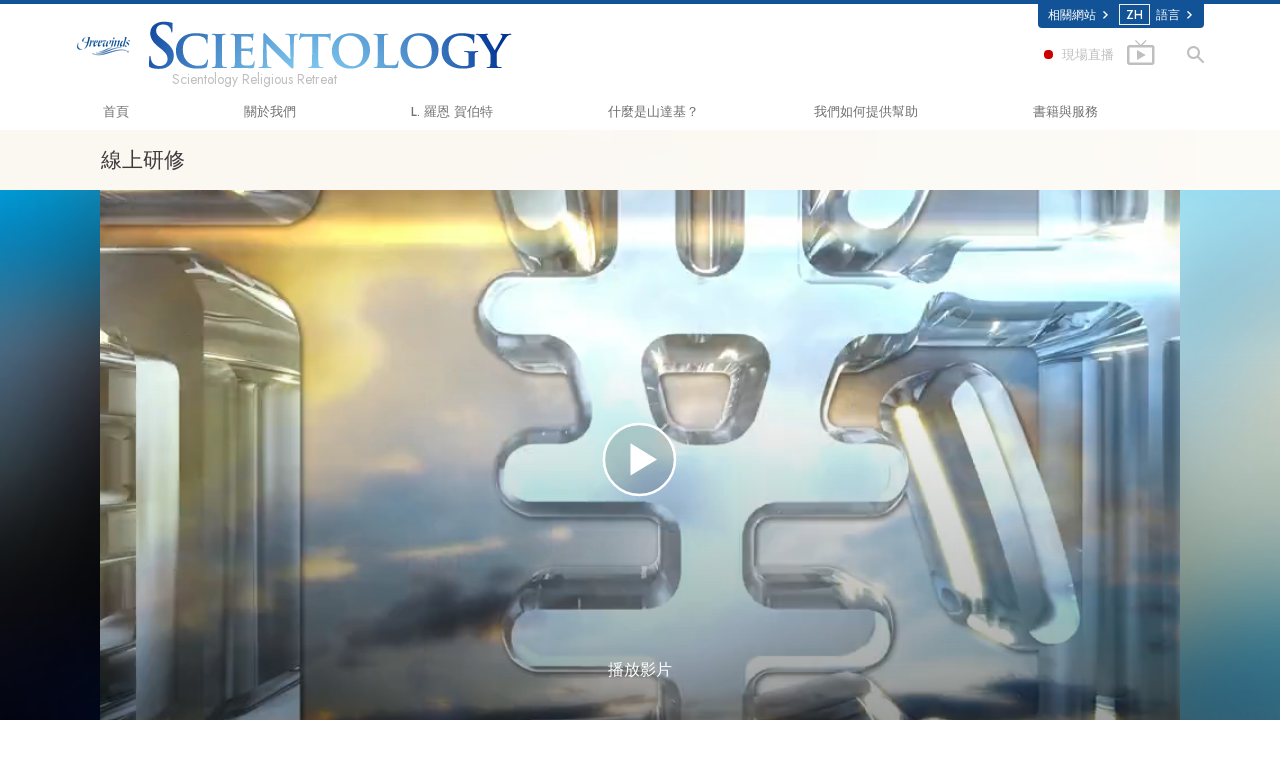

--- FILE ---
content_type: text/html; charset=utf-8
request_url: https://zh.freewinds.org/courses/solutions/overview.html
body_size: 24777
content:
<!DOCTYPE html>
<html lang="zh" itemscope itemtype="http://schema.org/WebPage">
<head>
<meta charset="utf-8">








	<meta http-equiv="X-UA-Compatible" content="IE=edge">
<meta name="viewport" content="width=device-width, initial-scale=1, shrink-to-fit=no">



	<title>《面對危險環境的解決方法》研修 | Freewinds - Flag Ship Service Organization</title>
	<meta property="local-search-title" content="《面對危險環境的解決方法》研修" />








<meta name="description" content="" />


<meta itemprop="publisher" content="Scientology" />


<meta property="fb:admins" content="633862040" />





	
		
	
	









	






<script type="application/ld+json">
{
  "@context": "https://schema.org",
  "@type": "WebSite",
  
  "name": "山達基教會：L. 羅恩 賀伯特、戴尼提、什麼是山達基？、書籍、信仰、大衛 密斯凱維吉",
  "alternateName": ["Scientology", "zh.freewinds.org"],
  
  "url": "https://zh.freewinds.org/"
}
</script>


<meta property="og:url" content="https://zh.freewinds.org/courses/solutions/overview.html" />

<meta property="og:site_name" content="山達基教會：L. 羅恩 賀伯特、戴尼提、什麼是山達基？、書籍、信仰、大衛 密斯凱維吉" />

<meta property="og:title" content="《面對危險環境的解決方法》研修" />
<meta property="og:description" content="" />

<meta property="og:image" content="https://files.scientology.org/imagecache/cropfit@cr=0,5,1920,1008@qa=85/data/shared/web/assets/videos/master_thumbs/vm_film_solutions_zh.jpg?k=YzeCg09e3K" />
<meta property="og:type" content="website" />

<meta name="twitter:card" content="summary_large_image">
<meta name="twitter:title" content="《面對危險環境的解決方法》研修">
<meta name="twitter:description" content="" >
<meta name="twitter:image" content="https://files.scientology.org/imagecache/cropfit@cr=0,0,1920,1080@qa=85/data/shared/web/assets/videos/master_thumbs/vm_film_solutions_en.jpg?k=V3scWt5F9t">














<link rel="canonical" href="https://zh.freewinds.org/courses/solutions/overview.html" />















<link rel="alternate" hreflang="pt-BR" href="https://br.freewinds.org/courses/solutions/overview.html" />





<link rel="alternate" hreflang="cs-CZ" href="https://cs.freewinds.org/courses/solutions/overview.html" />















<link rel="alternate" hreflang="da" href="https://da.freewinds.org/courses/solutions/overview.html" />



















<link rel="alternate" hreflang="de" href="https://de.freewinds.org/courses/solutions/overview.html" />



















<link rel="alternate" hreflang="el" href="https://el.freewinds.org/courses/solutions/overview.html" />







































































<link rel="alternate" hreflang="es" href="https://es.freewinds.org/courses/solutions/overview.html" />







































































<link rel="alternate" hreflang="es-ES" href="https://esp.freewinds.org/courses/solutions/overview.html" />



















<link rel="alternate" hreflang="fr" href="https://fr.freewinds.org/courses/solutions/overview.html" />





































<link rel="alternate" hreflang="he" href="https://he.freewinds.org/courses/solutions/overview.html" />



















<link rel="alternate" hreflang="hu" href="https://hu.freewinds.org/courses/solutions/overview.html" />























<link rel="alternate" hreflang="it" href="https://it.freewinds.org/courses/solutions/overview.html" />























<link rel="alternate" hreflang="ja" href="https://ja.freewinds.org/courses/solutions/overview.html" />



















<link rel="alternate" hreflang="nl" href="https://nl.freewinds.org/courses/solutions/overview.html" />























<link rel="alternate" hreflang="no" href="https://nor.freewinds.org/courses/solutions/overview.html" />

















<link rel="alternate" hreflang="pt" href="https://pt.freewinds.org/courses/solutions/overview.html" />





















<link rel="alternate" hreflang="ru" href="https://ru.freewinds.org/courses/solutions/overview.html" />











<link rel="alternate" hreflang="sk" href="https://sk.freewinds.org/courses/solutions/overview.html" />















<link rel="alternate" hreflang="sv" href="https://sv.freewinds.org/courses/solutions/overview.html" />















<link rel="alternate" hreflang="en" href="https://www.freewinds.org/courses/solutions/overview.html" />

















































































































































































































































































































<link rel="alternate" hreflang="zh" href="https://zh.freewinds.org/courses/solutions/overview.html" />




















	<!-- <link rel="stylesheet" href="/scss/_combined-aft.css?_=0208a"> -->

	<!-- async cssload -->
	<!-- <link rel="preload" href="/scss/_combined.css?_=0208a" as="style" onload="this.onload=null;this.rel='stylesheet'">
	<noscript><link rel="stylesheet" href="/scss/_combined.css?_=0208a"></noscript> -->
	<!-- end of async css -->

	
    
    
        
            
                
                
                
                    
                    <link rel="preload" as="image" href="https://files.scientology.org/imagecache/cropfit@w=1080@qa=80/data/shared/web/assets/videos/master_thumbs/vm_film_solutions_zh.jpg?k=N3l0xmX76N" />
                
            
        

    

    

	
	<link rel="stylesheet" href="/scss/_combined.css?_=0208a">
	
	

	

	<!--  -->
	
	
	
	<!--  -->

	

	

	<!-- slideshow classnames -->
	

	

	

	
		
		<!-- see combined -->
		<link rel="stylesheet" href="/_combined/application_org.scss?_=0208a">
		
	

	

<script>
WebFontConfig = {
    google: {
        families: [
            
            'Open+Sans:300,400,700,300italic,400italic,700italic',
            'Jost:300,400,500,700,300italic,400italic,500italic,700italic',

        ]
    }
};

(function(d) {
    var wf = d.createElement('script'),
        s = d.scripts[0];
    wf.src = 'https://ajax.googleapis.com/ajax/libs/webfont/1.6.26/webfont.js';
    wf.async = true;
    s.parentNode.insertBefore(wf, s);
})(document);
</script>



    <link href="https://fonts.googleapis.com/css2?family=Noto+Sans+TC:wght@400;500;700&display=swap" rel="stylesheet">




	

	
		
			<!-- Global Site Tag (gtag.js) - Google Analytics -->
<script>
  window.dataLayer = window.dataLayer || [];
  function gtag(){dataLayer.push(arguments);}

  gtag('consent', 'default', {
    'ad_storage': 'denied',
    'analytics_storage': 'denied',
    'functionality_storage': 'denied',
    'personalization_storage': 'denied',
    'wait_for_update': 500 // Wait until baner loads
  });

  window.gtagConsentV2 = true;

  gtag('js', new Date());

  gtag('config', 'G-HQ1TBXCEJT', {
  send_page_view: false
});



</script>


<script async src="https://www.googletagmanager.com/gtag/js?id=G-HQ1TBXCEJT"></script>


<script type="text/plain" data-cookiecategory="targeting">
(function() {
  var ga = document.createElement('script'); ga.type = 'text/javascript'; ga.async = true;
  ga.src = ('https:' == document.location.protocol ? 'https://' : 'http://') + 'stats.g.doubleclick.net/dc.js';
  var s = document.getElementsByTagName('script')[0]; s.parentNode.insertBefore(ga, s);
})();
</script>




		
	

	<script>
		var cacheId = '0208a';
	</script>

	
	<script defer src="/_combined/application.js?_=0208a"></script>
	

	
	<script async src="/_combined/cssrelpreload.js?_=0208a"></script>
	<script async src="/_combined/lazyload.js?_=0208a"></script>
	

	
	<script async src="/_combined/application2.js?_=0208a"></script>
	
	<script async type="text/plain" data-cookiecategory="performance" src="/_combined/sentry.js?_=0208a"></script>
	

	
	<script src="https://tr.standardadmin.org/tr2.js" async></script>
	<script>
	var _tr = window._tr || [];
	</script>
	

</head>




<body class="preload org-domain org-domain-fsso  path-courses path-courses-solutions path-courses-solutions-overview_html path-courses-solutions-overview  home-no-overlap ">




<div class="search">
    <div class="search__form">
        <button class="btn btn--search-close" aria-label="Close search form">
            <img class="search-button--close-icon" src="/images/close-icon.svg" alt="">
        </button>
        <form class="" action="/search/">
            
            
                
            
            <div class="search__form---icon">
                <span class="icon-search"></span>
            </div>
            <input class="search__input" name="q" type="search" placeholder="搜尋……" autocomplete="off" autocorrect="off" autocapitalize="off" spellcheck="false" />
            <span class="d-none d-md-block search__info">點擊ENTER以搜尋，或按ESC以關閉</span>
        </form>
    </div>
</div><!-- /search -->

<!-- Videos for Org Sites -->



    
    

    
    
    
        
            
            
        
    
        
            
                
            
            
        
    

    
    
        
    
    

    
    
        
    
    
        
            
                
            
            
        
    
        
            
                
            
            
        
    
        
            
                
            
            
        
    
        
            
                
            
            
        
    
        
    
        
    
        
    
        
    
        
    
        
    
        
    
        
    
        
    
        
    
        
    
        
    
        
    
        
    
        
    
        
    
        
    
        
            
                
            
            
        
    
        
            
                
            
            
        
    
        
            
                
            
            
        
    
        
            
                
            
            
        
    
        
    
        
    
        
    
        
    
        
    
        
    
        
    
        
    
        
    
        
    
        
    
        
    
        
            
                
            
            
        
    

    
        
    


    

    







<div id="outer_shell">

    
        
<div class="external">
    <div class="container">
        <nav class="external-links">
            <ul class="external-language-selector--wrapper">
                
                
                
                
                
                    
                    
                        
                    
                        
                    
                        
                    
                        
                    
                        
                    
                        
                            
                                
                            
                        
                    
                        
                    
                        
                            
                        
                    
                        
                    
                        
                    
                        
                    
                        
                    
                        
                    
                        
                    
                        
                            
                                
                            
                        
                    
                        
                    
                        
                    
                        
                    
                        
                    
                        
                    
                        
                    
                        
                    
                        
                    
                        
                            
                                
                            
                        
                    
                        
                    
                        
                    
                        
                    
                        
                    
                        
                    
                        
                    
                        
                    
                        
                    
                        
                            
                                
                            
                        
                    
                        
                    
                        
                    
                        
                    
                        
                    
                        
                    
                        
                    
                        
                    
                        
                    
                        
                    
                        
                    
                        
                    
                        
                    
                        
                    
                        
                    
                        
                    
                        
                    
                        
                    
                        
                    
                        
                    
                        
                    
                        
                    
                        
                    
                        
                    
                        
                    
                        
                    
                        
                    
                        
                    
                        
                    
                        
                    
                        
                    
                        
                    
                        
                    
                        
                    
                        
                    
                        
                            
                                
                            
                        
                    
                        
                    
                        
                    
                        
                    
                        
                    
                        
                    
                        
                    
                        
                    
                        
                    
                        
                    
                        
                    
                        
                    
                        
                    
                        
                    
                        
                    
                        
                    
                        
                    
                        
                    
                        
                    
                        
                    
                        
                    
                        
                    
                        
                    
                        
                    
                        
                    
                        
                    
                        
                    
                        
                    
                        
                    
                        
                    
                        
                    
                        
                    
                        
                    
                        
                    
                        
                    
                        
                            
                                
                            
                        
                    
                        
                    
                        
                    
                        
                    
                        
                    
                        
                    
                        
                    
                        
                    
                        
                    
                        
                            
                                
                            
                        
                    
                        
                    
                        
                    
                        
                    
                        
                    
                        
                    
                        
                    
                        
                    
                        
                    
                        
                    
                        
                    
                        
                    
                        
                    
                        
                    
                        
                    
                        
                    
                        
                    
                        
                    
                        
                            
                                
                            
                        
                    
                        
                    
                        
                    
                        
                    
                        
                    
                        
                    
                        
                    
                        
                    
                        
                    
                        
                            
                                
                            
                        
                    
                        
                    
                        
                    
                        
                    
                        
                    
                        
                    
                        
                    
                        
                    
                        
                    
                        
                    
                        
                    
                        
                            
                                
                            
                        
                    
                        
                    
                        
                    
                        
                    
                        
                    
                        
                    
                        
                    
                        
                    
                        
                    
                        
                    
                        
                    
                        
                            
                                
                            
                        
                    
                        
                    
                        
                    
                        
                    
                        
                    
                        
                    
                        
                    
                        
                    
                        
                    
                        
                            
                                
                            
                        
                    
                        
                    
                        
                    
                        
                    
                        
                    
                        
                    
                        
                    
                        
                    
                        
                    
                        
                    
                        
                    
                        
                            
                                
                            
                        
                    
                        
                    
                        
                    
                        
                    
                        
                    
                        
                    
                        
                    
                        
                    
                        
                            
                                
                            
                        
                    
                        
                    
                        
                    
                        
                    
                        
                    
                        
                    
                        
                    
                        
                    
                        
                    
                        
                    
                        
                            
                        
                    
                        
                    
                        
                    
                        
                    
                        
                    
                        
                            
                        
                    
                        
                    
                        
                    
                        
                    
                        
                    
                        
                    
                        
                    
                        
                            
                                
                            
                        
                    
                        
                    
                        
                    
                        
                    
                        
                    
                        
                    
                        
                    
                        
                            
                                
                            
                        
                    
                        
                    
                        
                    
                        
                    
                        
                    
                        
                    
                        
                    
                        
                    
                        
                    
                        
                    
                        
                    
                        
                    
                        
                    
                        
                    
                        
                    
                        
                    
                        
                    
                        
                    
                        
                    
                        
                    
                        
                    
                        
                    
                        
                    
                        
                    
                        
                    
                        
                    
                        
                    
                        
                    
                        
                    
                        
                    
                        
                    
                        
                    
                        
                    
                        
                    
                        
                    
                        
                    
                        
                    
                        
                    
                        
                    
                        
                    
                        
                    
                        
                    
                        
                    
                        
                    
                        
                    
                        
                    
                        
                    
                        
                    
                        
                    
                        
                    
                        
                    
                        
                    
                        
                    
                        
                    
                        
                    
                        
                    
                        
                    
                        
                    
                        
                    
                        
                    
                        
                    
                        
                    
                        
                    
                        
                    
                        
                    
                        
                    
                        
                    
                        
                    
                        
                    
                        
                    
                        
                    
                        
                    
                        
                    
                        
                    
                        
                    
                        
                    
                        
                    
                        
                    
                        
                    
                        
                    
                        
                    
                        
                    
                        
                    
                        
                    
                        
                    
                        
                    
                        
                    
                        
                    
                        
                    
                        
                    
                        
                    
                        
                    
                        
                    
                        
                    
                        
                    
                        
                    
                        
                    
                        
                    
                        
                    
                        
                    
                        
                    
                        
                    
                        
                    
                        
                    
                        
                    
                        
                    
                        
                    
                        
                    
                        
                    
                        
                    
                        
                    
                        
                    
                        
                    
                        
                    
                        
                    
                        
                    
                        
                    
                        
                    
                        
                    
                        
                    
                        
                    
                        
                    
                        
                    
                        
                    
                        
                    
                        
                    
                        
                    
                        
                    
                        
                    
                        
                    
                        
                    
                        
                    
                        
                    
                        
                    
                        
                    
                        
                    
                        
                    
                        
                    
                        
                    
                        
                    
                        
                    
                        
                    
                        
                    
                        
                    
                        
                    
                        
                    
                        
                    
                        
                    
                        
                    
                        
                    
                        
                    
                        
                    
                        
                            
                                
                            
                        
                    
                        
                    
                        
                    
                        
                    
                        
                    
                        
                    
                        
                    
                    
                
                 <nav class="external-language-selector external-sites external-sites__with-langs">
                    <div>
                        <span class="selector">相關網站 
                            <img class="arrow-svg arrow-svg-right" src="/images/arrow-right-white.svg" alt="">
                        </span>
                    </div>
                    <ul>

                        <!-- TODO: IsEnabledInContext for foreigns -->
                        
                        
                        <a target="_blank" href="https://www.scientology.org.tw/">
                            <li>SCIENTOLOGY.ORG</li>
                        </a>
                        
                        
                         <a target="_blank" href="https://www.scientology.tv/zh/">
                            <li>SCIENTOLOGY.TV</li>
                        </a>

                        <a target="_blank" href="http://www.lronhubbard.tw/">
                            <li>L&thinsp;Ron&thinsp;Hubbard.tw</li>
                        </a>
                        <a target="_blank" href="http://www.scientologynews.org/">
                            <li>Scientology&thinsp;News.org</li>
                        </a>
                        <a target="_blank" href="http://www.scientologyreligion.org.tw/">
                            <li>Scientology&thinsp;Religion.org</li>
                        </a>
                        <a target="_blank" href="http://www.freedommag.org/zh/">
                            <li>FREEDOMMAG.ORG</li>
                        </a>
                        <a target="_blank" href="http://www.davidmiscavige.org/zh/">
                            <li>DAVID MISCAVIGE.ORG</li>
                        </a>
                    </ul>
                </nav>
            <!-- disabled for kyalami as only forms exist -->
            
                <nav class="external-language-selector external-language">
                    <div>
                        <span class="selector"><span class="bordered">zh</span> 語言 
                            <img class="arrow-svg arrow-svg-right" src="/images/arrow-right-white.svg" alt="">
                        </span>
                    </div>
                    <ul>
                    
                    
                        <a class="no-decoration" href="https://zh.freewinds.org/courses/solutions/overview.html"><li>繁體中文 &#124; <span>Chinese</span></li></a>
                    
                        <a class="no-decoration" href="https://da.freewinds.org/courses/solutions/overview.html"><li>Dansk &#124; <span>Danish</span></li></a>
                        <a class="no-decoration" href="https://de.freewinds.org/courses/solutions/overview.html"><li>Deutsch &#124; <span>German</span></li></a>
                        <a class="no-decoration" href="https://www.freewinds.org/courses/solutions/overview.html"><li>English &#124; <span>English</span></li></a>
                        
                        <a class="no-decoration" href="https://el.freewinds.org/courses/solutions/overview.html"><li>Ελληνικά &#124; <span>Greek</span></li></a>
                    
                        <a class="no-decoration" href="https://es.freewinds.org/courses/solutions/overview.html"><li>Español (Latino) &#124; <span>Spanish</span></li></a>
                        
                    
                        <a class="no-decoration" href="https://esp.freewinds.org/courses/solutions/overview.html"><li>Español (Castellano) &#124; <span>Castilian</span></li></a>
                        <a class="no-decoration" href="https://fr.freewinds.org/courses/solutions/overview.html"><li>Français &#124; <span>French</span></li></a>
                        <a class="no-decoration" href="https://he.freewinds.org/courses/solutions/overview.html"><li>עברית &#124; <span>Hebrew</span></li></a>
                        <a class="no-decoration" href="https://it.freewinds.org/courses/solutions/overview.html"><li>Italiano &#124; <span>Italian</span></li></a>
                    
                        <a class="no-decoration" href="https://ja.freewinds.org/courses/solutions/overview.html"><li>日本語 &#124; <span>Japanese</span></li></a>
                    
                        <a class="no-decoration" href="https://hu.freewinds.org/courses/solutions/overview.html"><li>Magyar &#124; <span>Hungarian</span></li></a>
                        <a class="no-decoration" href="https://nl.freewinds.org/courses/solutions/overview.html"><li>Nederlands &#124; <span>Dutch</span></li></a>
                        <a class="no-decoration" href="https://nor.freewinds.org/courses/solutions/overview.html"><li>Norsk &#124; <span>Norwegian</span></li></a>
                    
                        <a class="no-decoration" href="https://pt.freewinds.org/courses/solutions/overview.html"><li>Português &#124; <span>Portuguese</span></li></a>
                    
                    
                        
                    
                        <a class="no-decoration" href="https://sv.freewinds.org/courses/solutions/overview.html"><li>Svenska &#124; <span>Swedish</span></li></a>
                    </ul>
                </nav>
             
             
            </ul>
        </nav>
    </div>
</div>

    

    <div id="shell">

        




    



<div class="banner-wrapper">
    <div class="banner-wrapper-container ">
        <div class="container">
            <div class="banner-wrapper--row row align-items-center justify-content-around justify-content-md-between">
                <div class="hamburger hamburger--slider-r hamburger-menu d-md-none">
                    <div class="hamburger-box">
                        <div class="hamburger-inner"></div>
                    </div>
                </div>
                
                <div class="d-flex align-items-center banner--logo">
    <div class="hamburger hamburger--slider-r hamburger-menu d-none d-md-block d-lg-none mr-2">
        <div class="hamburger-box">
            <div class="hamburger-inner"></div>
        </div>
    </div>

    <a class="no-decoration d-block w-100 scn-logo-link " href="/" itemscope itemtype="http://schema.org/Brand" class="">
        <div class="logo-on-light d-flex align-items-center">
            <div class="s-double-tri d-none d-md-block">
                
                
                    
                    

                    
                    
                    
                    
                    <img class="org-site-logo" src="https://files.scientology.org/imagecache/cropfit@h=50/data/www.scientology.org/files/orgs/freewinds/org_logo-fsso_zh.png?k=6_S5zty-zL" srcset="https://files.scientology.org/imagecache/cropfit@h=50/data/www.scientology.org/files/orgs/freewinds/org_logo-fsso_zh.png?k=6_S5zty-zL 1x, https://files.scientology.org/imagecache/cropfit@h=100/data/www.scientology.org/files/orgs/freewinds/org_logo-fsso_zh.png?k=0MWdX7DOsP 2x">
                    

                
            </div>

            <div class="d-flex align-items-end scientology-logo-light">

                
                    <img itemprop="logo" class="scn-logo light-logo" src="/images/scientology-logos/scientology-logo-freewinds-white-en.svg">
                

                
                    
                

                <img itemprop="logo" class="scn-logo dark-logo" src="/images/scientology-logos/scientology-logo-dark_en.svg">
                
                    <div class="official-org-name" itemtype="http://schema.org/Organization">
                        
                            Scientology Religious Retreat
                        
                    </div>
                

                <div class="org-site-name">
                    
                </div>
            </div>


        </div>
    </a>
</div>

                <button class="btn btn--search d-md-none">
                    <div class="icon icon--search">
                        <span class="icon-search"></span>
                    </div>
                </button>

                 <div class="banner-subtool-row d-none d-md-flex align-items-center justify-content-end">
                    <div class="hamburger hamburger--slider-r hamburger-menu hamburger-menu__inverted wide-header__inverted--visible-lg">
                        <div class="hamburger-box">
                            <div class="hamburger-inner"></div>
                        </div>
                    </div>
                    
                    
                    <a href="http://www.scientology.tv/zh/tv/?utm_source=scn_org" class="no-decoration">
                        <div class="live-tv--button">
                            <div class="live-tv--text">
                                <span class="live-tv-dot"></span> <span>現場直播</span>
                            </div>
                            <img class="live-tv-icon wide-header__hidden" src="/images/live-tv-icon.svg" alt="">
                            <img class="live-tv-icon wide-header__inverted" src="/images/live-tv-icon-grey.svg" alt="">
                            <img class="live-tv-icon wide-header__visible" src="/images/live-tv-icon-white.svg" alt="">
                        </div>
                    </a>
                    

                    <svg class="hidden">
                        <defs>
                            <symbol id="icon-arrow" viewBox="0 0 24 24">
                                <title>arrow</title>
                                <polygon points="6.3,12.8 20.9,12.8 20.9,11.2 6.3,11.2 10.2,7.2 9,6 3.1,12 9,18 10.2,16.8 "/>
                            </symbol>
                            <symbol id="icon-drop" viewBox="0 0 24 24">
                                <title>drop</title>
                                <path class="search--icon-path" d="M12,21c-3.6,0-6.6-3-6.6-6.6C5.4,11,10.8,4,11.4,3.2C11.6,3.1,11.8,3,12,3s0.4,0.1,0.6,0.3c0.6,0.8,6.1,7.8,6.1,11.2C18.6,18.1,15.6,21,12,21zM12,4.8c-1.8,2.4-5.2,7.4-5.2,9.6c0,2.9,2.3,5.2,5.2,5.2s5.2-2.3,5.2-5.2C17.2,12.2,13.8,7.3,12,4.8z"/><path class="search--icon-path" d="M12,18.2c-0.4,0-0.7-0.3-0.7-0.7s0.3-0.7,0.7-0.7c1.3,0,2.4-1.1,2.4-2.4c0-0.4,0.3-0.7,0.7-0.7c0.4,0,0.7,0.3,0.7,0.7C15.8,16.5,14.1,18.2,12,18.2z"/>
                            </symbol>
                            <symbol id="icon-search" viewBox="0 0 24 24">
                                <title>search</title>
                                <path class="search--icon-path" d="M15.5 14h-.79l-.28-.27C15.41 12.59 16 11.11 16 9.5 16 5.91 13.09 3 9.5 3S3 5.91 3 9.5 5.91 16 9.5 16c1.61 0 3.09-.59 4.23-1.57l.27.28v.79l5 4.99L20.49 19l-4.99-5zm-6 0C7.01 14 5 11.99 5 9.5S7.01 5 9.5 5 14 7.01 14 9.5 11.99 14 9.5 14z"/>
                            </symbol>
                            <symbol id="icon-cross" viewBox="0 0 24 24">
                                <title>cross</title>
                                <path fill="#000000" d="M19 6.41L17.59 5 12 10.59 6.41 5 5 6.41 10.59 12 5 17.59 6.41 19 12 13.41 17.59 19 19 17.59 13.41 12z"/>
                            </symbol>

                            <symbol id="arrow-right" viewBox="0 0 8 12">
                                <g id="Artboard" transform="translate(-707.000000, -1725.000000)">
                                    <polygon id="keyboard_arrow_right---material-copy-2" points="707.9,1735.3 712.1,1731.1 707.9,1726.9 709.2,1725.6 714.7,1731.1 
                                        709.2,1736.6    "/>
                                </g>
                            </symbol>
                        </defs>
                    </svg>

                    <div class="btn--search"><span class="icon-search"></span></svg></div>
                    
                <!-- 
                    <a href="/search.html" class="search-icon">
                        <img class="wide-header__hidden" src="/images/search-icon.svg" alt="">
                        <img class="wide-header__visible" src="/images/search-icon-white.svg" alt="">
                -->
                    </a>
                 </div>
            </div>
        </div>
    </div>
</div>

        








<div class="primary-nav-wrapper ">
	<div class="primary-nav-menu container d-none d-lg-block">
		<ul class="top-menu">
			
				
				
					<li class="menu-item   nav-trail-false">
						<div class="rel">
							
							<!-- For orgs /news/ send to grand opening if we don't have any news -->
							

							
							<a href="/"  class="menu-link">
								首頁
							</a>
							
							
						</div>

					</li>
				
			
				
				
					<li class="menu-item menu-item__about-us  nav-trail-false">
						<div class="rel">
							
							<!-- For orgs /news/ send to grand opening if we don't have any news -->
							

							
							<a href="/about-us/"  class="menu-link">
								關於我們
							</a>
							
							
						</div>

					</li>
				
			
				
				
					<li class="menu-item   nav-trail-false">
						<div class="rel">
							
							<!-- For orgs /news/ send to grand opening if we don't have any news -->
							

							
							<a href="/l-ron-hubbard/"  class="menu-link">
								L. 羅恩 賀伯特
							</a>
							
							
						</div>

					</li>
				
			
				
				
					<li class="menu-item   parent nav-trail-false">
						<div class="rel">
							
							<!-- For orgs /news/ send to grand opening if we don't have any news -->
							

							
							<a href="/what-is-scientology/"  class="menu-link">
								什麼是山達基？
							</a>
							
								<div class="frog"> <!-- back -->
									<ul class="second-level">
										
											<li >
												<a href="/what-is-scientology/" class="menu-link title">
													信仰和實踐
												</a>
											</li>
										
											<li >
												<a href="/what-is-scientology/the-scientology-creeds-and-codes/" class="menu-link title">
													山達基信條與守則
												</a>
											</li>
										
											<li >
												<a href="/what-is-scientology/what-scientologists-say-about-scientology.html" class="menu-link title">
													山達基人談山達基
												</a>
											</li>
										
											<li >
												<a href="/video/meet-a-scientologist.html" class="menu-link title">
													與山達基人見面
												</a>
											</li>
										
											<li >
												<a href="/what-is-scientology/inside-a-church-scientology.html" class="menu-link title">
													教會內部
												</a>
											</li>
										
											<li >
												<a href="/what-is-scientology/basic-principles-of-scientology/" class="menu-link title">
													山達基的基本原則
												</a>
											</li>
										
											<li >
												<a href="/what-is-dianetics/basic-principles-of-scientology/dianetics-understanding-the-mind.html" class="menu-link title">
													戴尼提簡介
												</a>
											</li>
										
											<li >
												<a href="/what-is-scientology/love-hate-what-is-greatness.html" class="menu-link title">
													愛與恨：<br/>什麼是偉大？
												</a>
											</li>
										
									</ul>
								</div>
							
							
						</div>

					</li>
				
			
				
			
				
				
					<li class="menu-item   parent nav-trail-false">
						<div class="rel">
							
							<!-- For orgs /news/ send to grand opening if we don't have any news -->
							

							
							<a href="/how-we-help/"  class="menu-link">
								我們如何提供幫助
							</a>
							
								<div class="frog"> <!-- back -->
									<ul class="second-level">
										
											<li >
												<a href="/how-we-help/way-to-happiness/" class="menu-link title">
													快樂之道
												</a>
											</li>
										
											<li >
												<a href="/how-we-help/applied-scholastics/" class="menu-link title">
													應用教育協會
												</a>
											</li>
										
											<li >
												<a href="/how-we-help/criminon/" class="menu-link title">
													可明納
												</a>
											</li>
										
											<li >
												<a href="/how-we-help/narconon/" class="menu-link title">
													那可拿
												</a>
											</li>
										
											<li >
												<a href="/how-we-help/truth-about-drugs/" class="menu-link title">
													毒品的真相
												</a>
											</li>
										
											<li >
												<a href="/how-we-help/human-rights/" class="menu-link title">
													人權團結聯盟
												</a>
											</li>
										
											<li >
												<a href="/how-we-help/citizens-commission-on-human-rights/" class="menu-link title">
													公民人權委員會
												</a>
											</li>
										
											<li >
												<a href="/how-we-help/volunteer-ministers/" class="menu-link title">
													山達基志願牧師
												</a>
											</li>
										
									</ul>
								</div>
							
							
						</div>

					</li>
				
			
				
				
					<li class="menu-item   parent nav-trail-false">
						<div class="rel">
							
							<!-- For orgs /news/ send to grand opening if we don't have any news -->
							

							
							<a href="/store/category/beginning-books.html"  class="menu-link">
								書籍與服務
							</a>
							
								<div class="frog"> <!-- back -->
									<ul class="second-level">
										
											<li >
												<a href="/store/category/beginning-books.html" class="menu-link title">
													入門叢書
												</a>
											</li>
										
											<li >
												<a href="/store/category/beginning-audiobooks.html" class="menu-link title">
													有聲書
												</a>
											</li>
										
											<li >
												<a href="/store/category/classics-lectures.html" class="menu-link title">
													介紹性演講
												</a>
											</li>
										
											<li >
												<a href="/store/category/books-on-film.html" class="menu-link title">
													入門影片
												</a>
											</li>
										
											<li >
												<a href="/beginning-services/" class="menu-link title">
													入門服務
												</a>
											</li>
										
									</ul>
								</div>
							
							
						</div>

					</li>
				
			
				
				
					<li class="menu-item   nav-trail-false">
						<div class="rel">
							
							<!-- For orgs /news/ send to grand opening if we don't have any news -->
							
								
								
								
									
									
									
										
									
								
							

							
						</div>

					</li>
				
			
		</ul>
	</div>
</div>








<div class="nav-bar">
	<ul>
		
			
			<li class="nav-bar--link" data-menuid="0">
				
				<!-- For orgs /news/ send to grand opening if we don't have any news -->
				
				
				
				<a href="/"  class="menu-link no-decoration">
					
					首頁
				</a>
				
			</li>

			

		
			
			<li class="nav-bar--link" data-menuid="1">
				
				<!-- For orgs /news/ send to grand opening if we don't have any news -->
				
				
				
				<a href="/about-us/"  class="menu-link no-decoration">
					
					關於我們
				</a>
				
			</li>

			

		
			
			<li class="nav-bar--link" data-menuid="2">
				
				<!-- For orgs /news/ send to grand opening if we don't have any news -->
				
				
				
				<a href="/l-ron-hubbard/"  class="menu-link no-decoration">
					
					L. 羅恩 賀伯特
				</a>
				
			</li>

			

		
			
			<li class="nav-bar--link" data-menuid="3">
				
				<!-- For orgs /news/ send to grand opening if we don't have any news -->
				
				
				
				<a href="/what-is-scientology/"  class="menu-link no-decoration">
					
					什麼是山達基？
				</a>
				
			</li>

			
				<div class="nav-bar--frog" data-menuid="3">
					<ul class="nav-bar--second-level">
						
							<li>
								<a href="/what-is-scientology/" class="nav-bar--second-level__link">
									信仰和實踐
								</a>
							</li>
						
							<li>
								<a href="/what-is-scientology/the-scientology-creeds-and-codes/" class="nav-bar--second-level__link">
									山達基信條與守則
								</a>
							</li>
						
							<li>
								<a href="/what-is-scientology/what-scientologists-say-about-scientology.html" class="nav-bar--second-level__link">
									山達基人談山達基
								</a>
							</li>
						
							<li>
								<a href="/video/meet-a-scientologist.html" class="nav-bar--second-level__link">
									與山達基人見面
								</a>
							</li>
						
							<li>
								<a href="/what-is-scientology/inside-a-church-scientology.html" class="nav-bar--second-level__link">
									教會內部
								</a>
							</li>
						
							<li>
								<a href="/what-is-scientology/basic-principles-of-scientology/" class="nav-bar--second-level__link">
									山達基的基本原則
								</a>
							</li>
						
							<li>
								<a href="/what-is-dianetics/basic-principles-of-scientology/dianetics-understanding-the-mind.html" class="nav-bar--second-level__link">
									戴尼提簡介
								</a>
							</li>
						
							<li>
								<a href="/what-is-scientology/love-hate-what-is-greatness.html" class="nav-bar--second-level__link">
									愛與恨：<br/>什麼是偉大？
								</a>
							</li>
						
					</ul>
				</div>
			

		
			
			<li class="nav-bar--link" data-menuid="4">
				
				<!-- For orgs /news/ send to grand opening if we don't have any news -->
				
				
				
				<a href="/daily-connect/"  class="menu-link no-decoration">
					
					每日連結
				</a>
				
			</li>

			
				<div class="nav-bar--frog" data-menuid="4">
					<ul class="nav-bar--second-level">
						
							<li>
								<a href="/daily-connect/scientologists-at-life/" class="nav-bar--second-level__link">
									Scientologists @life（生活中的山達基人）
								</a>
							</li>
						
							<li>
								<a href="/staywell/" class="nav-bar--second-level__link">
									如何保持健康
								</a>
							</li>
						
					</ul>
				</div>
			

		
			
			<li class="nav-bar--link" data-menuid="5">
				
				<!-- For orgs /news/ send to grand opening if we don't have any news -->
				
				
				
				<a href="/how-we-help/"  class="menu-link no-decoration">
					
					我們如何提供幫助
				</a>
				
			</li>

			
				<div class="nav-bar--frog" data-menuid="5">
					<ul class="nav-bar--second-level">
						
							<li>
								<a href="/how-we-help/way-to-happiness/" class="nav-bar--second-level__link">
									快樂之道
								</a>
							</li>
						
							<li>
								<a href="/how-we-help/applied-scholastics/" class="nav-bar--second-level__link">
									應用教育協會
								</a>
							</li>
						
							<li>
								<a href="/how-we-help/criminon/" class="nav-bar--second-level__link">
									可明納
								</a>
							</li>
						
							<li>
								<a href="/how-we-help/narconon/" class="nav-bar--second-level__link">
									那可拿
								</a>
							</li>
						
							<li>
								<a href="/how-we-help/truth-about-drugs/" class="nav-bar--second-level__link">
									毒品的真相
								</a>
							</li>
						
							<li>
								<a href="/how-we-help/human-rights/" class="nav-bar--second-level__link">
									人權團結聯盟
								</a>
							</li>
						
							<li>
								<a href="/how-we-help/citizens-commission-on-human-rights/" class="nav-bar--second-level__link">
									公民人權委員會
								</a>
							</li>
						
							<li>
								<a href="/how-we-help/volunteer-ministers/" class="nav-bar--second-level__link">
									山達基志願牧師
								</a>
							</li>
						
					</ul>
				</div>
			

		
			
			<li class="nav-bar--link" data-menuid="6">
				
				<!-- For orgs /news/ send to grand opening if we don't have any news -->
				
				
				
				<a href="/store/category/beginning-books.html"  class="menu-link no-decoration">
					
					書籍與服務
				</a>
				
			</li>

			
				<div class="nav-bar--frog" data-menuid="6">
					<ul class="nav-bar--second-level">
						
							<li>
								<a href="/store/category/beginning-books.html" class="nav-bar--second-level__link">
									入門叢書
								</a>
							</li>
						
							<li>
								<a href="/store/category/beginning-audiobooks.html" class="nav-bar--second-level__link">
									有聲書
								</a>
							</li>
						
							<li>
								<a href="/store/category/classics-lectures.html" class="nav-bar--second-level__link">
									介紹性演講
								</a>
							</li>
						
							<li>
								<a href="/store/category/books-on-film.html" class="nav-bar--second-level__link">
									入門影片
								</a>
							</li>
						
							<li>
								<a href="/beginning-services/" class="nav-bar--second-level__link">
									入門服務
								</a>
							</li>
						
					</ul>
				</div>
			

		
			
			<li class="nav-bar--link" data-menuid="7">
				
				<!-- For orgs /news/ send to grand opening if we don't have any news -->
				
					
					
					
						
						
						
							
						
					
				
				
				
			</li>

			

		
	</ul>
</div>





        <div id="header_and_content">

            
            <div id="header_container" class="clearfix header-container">
                <div id="header" class="header">
                    <div class="container">
                        

















	
	
	
		
			
		
	

	
	
	
	

	
	

	
		

		

		
			
				
				
				
				
					
					
				

				

				

				
				
				
				
			
		
			
				
				
				
				
					
						
					
					
				

				

				
					 
					 	
						
						
							
							
						
					
				

				
				
				
				
			
		
			
				
				
				
				

				

				

				
				
				
				
			
		
			
		
			
		
	


	


	


	
	
		<div class="bs-extender">
			<div class="breadcrumb-nav" style="	background-image: url(https://files.scientology.org/imagecache/cropfit@w=100@bl=0x40@cr=1226,0,472,138/data/www.scientology.org/themes/www_scientology_org2/images/course/online-course-background-sky_en_US.jpg?k=yeT8likpgY);">
				<div class="container">
					<div class="breadcrumb-nav--title" itemscope itemtype="https://schema.org/BreadcrumbList">
							
							

								
									

									
									
									
									<span itemprop="itemListElement" itemscope itemtype="https://schema.org/ListItem">
										<a class="breadcrumb-nav--link " href="/courses/" itemprop="item">
											
											<span itemprop="name">
												線上研修 
											</span>
											<meta itemprop="position" content="1" />
										</a>
										
									</span>
									
								

							
					</div>
				</div>
			</div>
		</div>
	








    
    
    


<div class="bs-extender">
    <div class="featured-slideshow featured-slideshow--video slideshow-wrapper">
        <div class="swiper-container">
            <div class="swiper-wrapper">
                

                

                
                
                
                    
                

                
                <!-- check feature -->
                
                    
                    
                    
                    
                    
                    

                    <!-- check if enabled -->
                    
                        
                        
                            
                        
                        
                            
                            <!-- dont use 1920 since we dont that large of the window -->
                            
                            
                            
                                
                                
                                

                                
                                    
                                
                            
                            
                            <!-- dont use 1920 since we dont that large of the window -->
                            
                            
                            
                                
                                
                                

                                
                                    
                                
                            
                            
                            <!-- dont use 1920 since we dont that large of the window -->
                            
                            
                            
                                
                                
                                

                                
                                    
                                
                            
                            
                            <!-- dont use 1920 since we dont that large of the window -->
                            
                            
                            
                                
                                
                                

                                
                                    
                                
                            
                            
                            <!-- dont use 1920 since we dont that large of the window -->
                            
                            
                            
                                
                                
                                

                                
                                    
                                
                            
                            
                            <!-- dont use 1920 since we dont that large of the window -->
                            
                            
                            
                                
                                
                                

                                
                                    
                                
                            
                            
                        
                    

                    
                

                
                    <div class="swiper-slide slideshow--slide-featured" data-hash="slide1">
                        

                            <!-- we dont have this video in foreign -->
                            

                            
                            

                            
                                

                                
                            
                            

                            
                                
                            

                            
                            
                            

                            
                            <div class="swiper-slide--video-wrapper">
                                <div class="swiper-slide--video">
                                    <div class="swiper-slide--video-close-icon">
                                        <img src="/images/close-icon.svg" alt="">
                                    </div>
                                    
	
	

	
	
    <div>
		<video class="vjs-default-skin video-js" controls="true" poster="https://files.scientology.org/imagecache/cropfit@w=1080/data/shared/web/assets/videos/master_thumbs/vm_film_solutions_zh.jpg?k=RJYNeoZaE0" preload="none">
			
	
		<source src="https://d1en0cs4s0ez90.cloudfront.net/hls/volunteerministers/zh/scientology-handbook-12-solutions-for-a-dangerous-environment_zh/scientology-handbook-12-solutions-for-a-dangerous-environment_zh.m3u8" type="application/x-mpegURL">
	
		<source src="https://videos.ondemandhosting.info/videos/volunteerministers/zh/scientology-handbook-12-solutions-for-a-dangerous-environment_1280_zh.mp4" type="video/mp4">
	
		<source src="https://videos.ondemandhosting.info/videos/volunteerministers/zh/scientology-handbook-12-solutions-for-a-dangerous-environment_640_zh.mp4" type="video/mp4">
	
		<source src="https://videos.ondemandhosting.info/videos/volunteerministers/zh/scientology-handbook-12-solutions-for-a-dangerous-environment_576_zh.mp4" type="video/mp4">
	
		<source src="https://videos.ondemandhosting.info/videos/volunteerministers/zh/scientology-handbook-12-solutions-for-a-dangerous-environment_576_zh.mp4" type="video/mp4">
	
		<source src="https://videos.ondemandhosting.info/videos/volunteerministers/zh/scientology-handbook-12-solutions-for-a-dangerous-environment_480_zh.mp4" type="video/mp4">
	
		<source src="https://videos.ondemandhosting.info/videos/volunteerministers/zh/scientology-handbook-12-solutions-for-a-dangerous-environment_320_zh.mp4" type="video/mp4">
	
	
	
        

		
			
				
				
			
        <source src="https://d1en0cs4s0ez90.cloudfront.net/hls/volunteerministers/zh/scientology-handbook-12-solutions-for-a-dangerous-environment_zh/scientology-handbook-12-solutions-for-a-dangerous-environment_zh.m3u8" type="application/x-mpegURL">
        

		
			
			<!-- dont use 1920 since we dont that large of the window -->
			
				

			


	            
	                <source src="https://videos.ondemandhosting.info/videos/volunteerministers/zh/scientology-handbook-12-solutions-for-a-dangerous-environment_1280_zh.mp4" type="video/mp4">
	            
			
	        
			<!-- dont use 1920 since we dont that large of the window -->
			
				

			


	            
	                <source src="https://videos.ondemandhosting.info/videos/volunteerministers/zh/scientology-handbook-12-solutions-for-a-dangerous-environment_640_zh.mp4" type="video/mp4">
	            
			
	        
			<!-- dont use 1920 since we dont that large of the window -->
			
				

			


	            
	                <source src="https://videos.ondemandhosting.info/videos/volunteerministers/zh/scientology-handbook-12-solutions-for-a-dangerous-environment_576_zh.mp4" type="video/mp4">
	            
			
	        
			<!-- dont use 1920 since we dont that large of the window -->
			
				

			


	            
	                <source src="https://videos.ondemandhosting.info/videos/volunteerministers/zh/scientology-handbook-12-solutions-for-a-dangerous-environment_576_zh.mp4" type="video/mp4">
	            
			
	        
			<!-- dont use 1920 since we dont that large of the window -->
			
				

			


	            
	                <source src="https://videos.ondemandhosting.info/videos/volunteerministers/zh/scientology-handbook-12-solutions-for-a-dangerous-environment_480_zh.mp4" type="video/mp4">
	            
			
	        
			<!-- dont use 1920 since we dont that large of the window -->
			
				

			


	            
	                <source src="https://videos.ondemandhosting.info/videos/volunteerministers/zh/scientology-handbook-12-solutions-for-a-dangerous-environment_320_zh.mp4" type="video/mp4">
	            
			
	        
	    
    

		</video>
	</div>

                                </div>
                            </div>

                            <video class="swiper-slide--video__muted swiper-slide--video__wide" controls="false" data-setup='{"controls": false, "preload": "none", "loop": true, "muted": true}' preload="none" muted loop playsinline>
                                
	
		<source src="https://d1en0cs4s0ez90.cloudfront.net/hls/volunteerministers/zh/scientology-handbook-12-solutions-for-a-dangerous-environment_zh/scientology-handbook-12-solutions-for-a-dangerous-environment_zh.m3u8" type="application/x-mpegURL">
	
		<source src="https://videos.ondemandhosting.info/videos/volunteerministers/zh/scientology-handbook-12-solutions-for-a-dangerous-environment_1280_zh.mp4" type="video/mp4">
	
		<source src="https://videos.ondemandhosting.info/videos/volunteerministers/zh/scientology-handbook-12-solutions-for-a-dangerous-environment_640_zh.mp4" type="video/mp4">
	
		<source src="https://videos.ondemandhosting.info/videos/volunteerministers/zh/scientology-handbook-12-solutions-for-a-dangerous-environment_576_zh.mp4" type="video/mp4">
	
		<source src="https://videos.ondemandhosting.info/videos/volunteerministers/zh/scientology-handbook-12-solutions-for-a-dangerous-environment_576_zh.mp4" type="video/mp4">
	
		<source src="https://videos.ondemandhosting.info/videos/volunteerministers/zh/scientology-handbook-12-solutions-for-a-dangerous-environment_480_zh.mp4" type="video/mp4">
	
		<source src="https://videos.ondemandhosting.info/videos/volunteerministers/zh/scientology-handbook-12-solutions-for-a-dangerous-environment_320_zh.mp4" type="video/mp4">
	
	
	
        

		
			
				
				
			
        <source src="https://d1en0cs4s0ez90.cloudfront.net/hls/volunteerministers/zh/scientology-handbook-12-solutions-for-a-dangerous-environment_zh/scientology-handbook-12-solutions-for-a-dangerous-environment_zh.m3u8" type="application/x-mpegURL">
        

		
			
			<!-- dont use 1920 since we dont that large of the window -->
			
				

			


	            
	                <source src="https://videos.ondemandhosting.info/videos/volunteerministers/zh/scientology-handbook-12-solutions-for-a-dangerous-environment_1280_zh.mp4" type="video/mp4">
	            
			
	        
			<!-- dont use 1920 since we dont that large of the window -->
			
				

			


	            
	                <source src="https://videos.ondemandhosting.info/videos/volunteerministers/zh/scientology-handbook-12-solutions-for-a-dangerous-environment_640_zh.mp4" type="video/mp4">
	            
			
	        
			<!-- dont use 1920 since we dont that large of the window -->
			
				

			


	            
	                <source src="https://videos.ondemandhosting.info/videos/volunteerministers/zh/scientology-handbook-12-solutions-for-a-dangerous-environment_576_zh.mp4" type="video/mp4">
	            
			
	        
			<!-- dont use 1920 since we dont that large of the window -->
			
				

			


	            
	                <source src="https://videos.ondemandhosting.info/videos/volunteerministers/zh/scientology-handbook-12-solutions-for-a-dangerous-environment_576_zh.mp4" type="video/mp4">
	            
			
	        
			<!-- dont use 1920 since we dont that large of the window -->
			
				

			


	            
	                <source src="https://videos.ondemandhosting.info/videos/volunteerministers/zh/scientology-handbook-12-solutions-for-a-dangerous-environment_480_zh.mp4" type="video/mp4">
	            
			
	        
			<!-- dont use 1920 since we dont that large of the window -->
			
				

			


	            
	                <source src="https://videos.ondemandhosting.info/videos/volunteerministers/zh/scientology-handbook-12-solutions-for-a-dangerous-environment_320_zh.mp4" type="video/mp4">
	            
			
	        
	    
    

                            </video>
                            

                            <div class="swiper-slide--poster-background swiper-slide--poster-background__backdrop" style="background-image: url('https://files.scientology.org/imagecache/cropfit@w=300@bl=0x10@qa=100/data/shared/web/assets/videos/master_thumbs/vm_film_solutions_zh.jpg?k=uSPZ_9B9wn');"></div>
                            <div class="swiper-slide--poster-background" style=" background-image: url('https://files.scientology.org/imagecache/cropfit@w=1080/data/shared/web/assets/videos/master_thumbs/vm_film_solutions_zh.jpg?k=RJYNeoZaE0');
                            background-image: image-set(
                                url('https://files.scientology.org/imagecache/cropfit@w=1080/data/shared/web/assets/videos/master_thumbs/vm_film_solutions_zh.jpg?k=RJYNeoZaE0') 1x,
                                url('https://files.scientology.org/imagecache/cropfit@w=2160/data/shared/web/assets/videos/master_thumbs/vm_film_solutions_zh.jpg?k=22nMAwo39E') 2x);"></div>

                            <div class="gradient-overlay__bottom"></div>

                            <div class="slideshow--info__centered d-flex flex-column">
                            
                            
                            
                                    
                                    <div class="swiper-slide--video-play-button--wrapper">
                                        
                                        <div class="swiper-slide--video-play-button">
                                            <img src="/images/play-button.svg">
                                        </div>
                                        
                                    </div>

                                    <div class="slideshow--info-date">
                                        
                                            播放影片
                                        
                                    </div>
                                    
                                    
                                    <div class="slideshow--info-title">
                                        《面對危險環境的解決方法》
                                    </div>
                                    
                            

                            
                        </div>
                    
                </div>
                
                
                
            </div>
            <div class="swiper-pagination"></div>
        </div>
        
<div class="slide-controls " >
    <div class="slide-arrow-holder slide-left-arrow">
    	
        <div class="arrow-bg"></div>
        
        <div class="left-arrow draw-border draw-border__arrow--white">
            <arrow></arrow>
        </div>
    </div>
    <div class="slide-arrow-holder slide-right-arrow">
        
        <div class="arrow-bg"></div>
        
        <div class="right-arrow draw-border draw-border__arrow--white">
            <arrow></arrow>
        </div>
    </div>
</div>

<div class="swiper-scrollbar d-none"></div>


    </div>
</div>
                    </div>
                </div>
            </div>
            

            

            
            <div id="subheader" class="subheader">
                

<div class="online-courses-docker-wrapper">
    <div class="container">
        <div class="row online-courses-docker">
            <div class="col-md-14 col-lg-8">
                <div class="online-courses-docker--course-info">
                    <div class="online-courses-docker--course-image">
                        <img src="https://files.scientology.org/imagecache/cropfit@w=55/data/www.scientology.org/themes/www_scientology_org2/images/course/solutions_zh.jpg?k=MkPkG6xZli" alt="">
                    </div>
                    <div class="online-courses-docker--desc">
                        <div class="online-courses-docker--tools-for-life">
                            生活中的利器
                        </div>

                        <div class="online-courses-docker--course-name">
                            《面對危險環境的解決方法》研修
                        </div>
                    </div>
                </div>
            </div>
            
            <div class="d-none d-md-flex col-md-10 col-lg-16 align-items-center">
                <div class="row online-courses-docker--course-links justify-content-end w-100">
                    <a href="#overview" class="col-sm-6 online-courses-docker--link d-none d-lg-flex">研修概要</a>
                    <a href="#details" class="col-sm-6 online-courses-docker--link d-none d-lg-flex">研修細節</a>
                    
                    <a href="#success-stories" class="col-sm-6 online-courses-docker--link d-none d-lg-flex">成功故事</a>
                    
                    <a type="submit" class="col-md-13 col-lg-6 btn btn-lg btn-primary course-start-button" target="_blank" href="https://www.scientologycourses.org/zh/tools-for-life/solutions/start.html">
                        現在就開始 <span class="start-button-arrow">
<svg class="" version="1.1" id="Layer_1" xmlns="http://www.w3.org/2000/svg" xmlns:xlink="http://www.w3.org/1999/xlink" x="0px" y="0px"
	 viewBox="0 0 8 12" style="enable-background:new 0 0 8 12;" xml:space="preserve">
<g id="Artboard" transform="translate(-707.000000, -1725.000000)">
	<polygon id="keyboard_arrow_right---material-copy-2" points="707.9,1735.3 712.1,1731.1 707.9,1726.9 709.2,1725.6 714.7,1731.1
		709.2,1736.6 	"/>
</g>
</svg>
</span>
                    </a>
                </div>
            </div>
        </div>
    </div>
</div>

            </div>
            

            
        
            

            <div id="content_container" class="body container has-leftsidebar has-rightsidebar">

                <!-- NOTE: if you want schema, put it in the page itself: itemscope itemtype="http://schema.org/Article" -->

                
                <article id="content" class="row main-content justify-content-between">
                


                    <div class="col-24 page-title--wrapper">
                        <div class="row justify-content-center">
                            <div class="col-lg-14">
                                
    

    <h1 class="mb-0">
        《面對危險環境的解決方法》
    </h1>
    <h2 class="subtitle">
        線上研修
    </h2>

                                
                                <div class="d-block mb-3"></div>
                            </div>
                        </div>
                    </div>

                    

                    
                    <main itemscope itemtype="http://schema.org/Article" class="main col-lg-14 order-lg-4">
                    

                    <div class="main__both-sidebars">
                        
    <div data-amp-body>
        

    

    <h3 class="text-left">
        在本研修中，你將會學到：
    </h3>
    <ul class="course-benefits-listing">
        <li class="course-benefits-bullet">
            為什麼環境會讓你覺得很煩、沒希望或難以招架。
        </li>
        <li class="course-benefits-bullet">
            你要如何降低周遭世界看起來的威脅。
        </li>
        <li class="course-benefits-bullet">
            可以增加控制環境的能力與提升自信的工具。
        </li>
    </ul>

    <h3 id="overview">
        研修概要
    </h3>

    
			<p>我們生活在一個危險的世界中，環境相當險惡。 在電視新聞和報紙上，我們幾乎天天都看到搶劫、強暴、暴動、謀殺、火災、地震、洪水和飢荒等消息。</p>
<p>你覺得周遭所發生的一切讓你困擾不已嗎？ 你是否會覺得無助，而且無力控制這些事呢？ 你有時會感到害怕嗎？</p>
<p>在這個研修中，L. 羅恩 賀伯特剖析了危險環境的現象。並提供你一些方法，讓你不但能幫助自己克服恐懼，同時也能幫助別人。 如果將這些資訊廣泛應用在社會上，可帶來極大的安撫效果，並讓人們過著更快樂的生活。 如果是由你應用在個人生活中，將能提升你家人與親朋好友的生活。</p>    

    
    <div class="text-center">
        <a href="https://www.scientologycourses.org/zh/tools-for-life/solutions/start.html" target="_blank" type="submit" class="col-sm-12 col-xl-8 btn btn-lg btn-primary course-start-button">
            現在就開始 <span class="start-button-arrow">
<svg class="" version="1.1" id="Layer_1" xmlns="http://www.w3.org/2000/svg" xmlns:xlink="http://www.w3.org/1999/xlink" x="0px" y="0px"
	 viewBox="0 0 8 12" style="enable-background:new 0 0 8 12;" xml:space="preserve">
<g id="Artboard" transform="translate(-707.000000, -1725.000000)">
	<polygon id="keyboard_arrow_right---material-copy-2" points="707.9,1735.3 712.1,1731.1 707.9,1726.9 709.2,1725.6 714.7,1731.1
		709.2,1736.6 	"/>
</g>
</svg>
</span>
        </a>
    </div>
    
<!-- 
    <div class="link">
        <a href="#" onclick="launchLoginModal(); return false;"><strong>現在就開始 »</strong></a>
        <a href="#" onclick="launchLoginModal(); return false;" class="small-link">開始你的免費線上研修。</a>
    </div> -->

    <a class="docker-marker-anchor" name="details" style="top: -30px;">&nbsp;</a>

    <h3>
        研修細節
    </h3>

    <h4><strong>輕鬆學習</strong></h4>

    
    <p>這個研修是以循序漸進的方式安排，包含一系列的閱讀、作業、以及確認你瞭解程度的問題。</p><p>在你開始之前，請先在Scientology網站申請你自己的個人帳戶。當你登入時，這個線上程式會逐步引導你完成這個研修，在Scientology網站上提供所有研修的教材。
    

    <h4><strong>研修所需時間：</strong></h4>

    <p>3到4小時。 無論如何，你都可以依你自己的步調上這個研修。換句話說，這並沒有限制。這門研修是我們提供給你的免費服務。</p>

    <h4><strong>教材</strong></h4>

    <p>小冊子： <em>《面對危險環境的解決方法》</em><br>或<em>《Scientology手冊》</em></p></p>

    <p>你的研修教材也被包含在這個線上研修中。換句話說，當你登入後，在你進行每一步時，可以閱讀包含在線上研修中的教材。然而，我們建議你下載免費小冊子，或是購買這些小冊子，以便在你沒有登入研修時，可以加以複習或是參考。</p>

    <h4><strong>輔導</strong></h4>
<p>不論何時，如果在研修作業上需要協助，不要猶豫，立刻聯絡你的線上研修輔導員，你可以使用線上研修系統的「<strong>需要幫助嗎？</strong>」按鈕跟他們聯絡。線上研修輔導員將協助你確保你真正瞭解教材，並能從研修中得到最大的益處。最終結果是，你能夠充分應用這些資料。</p>


<!--      -->

    
        
        <h4><strong>完成研修</strong></h4>
<p>完成<em>《面對危險環境的解決方法》研修</em>後，你將會在<nobr>電子信箱</nobr>收到證書。</p>

    


    
    <div class="text-center">
        <a href="https://www.scientologycourses.org/zh/tools-for-life/solutions/start.html" target="_blank" type="submit" class="col-sm-12 col-xl-8 btn btn-lg btn-primary course-start-button">
            現在就開始 <span class="start-button-arrow">
<svg class="" version="1.1" id="Layer_1" xmlns="http://www.w3.org/2000/svg" xmlns:xlink="http://www.w3.org/1999/xlink" x="0px" y="0px"
	 viewBox="0 0 8 12" style="enable-background:new 0 0 8 12;" xml:space="preserve">
<g id="Artboard" transform="translate(-707.000000, -1725.000000)">
	<polygon id="keyboard_arrow_right---material-copy-2" points="707.9,1735.3 712.1,1731.1 707.9,1726.9 709.2,1725.6 714.7,1731.1
		709.2,1736.6 	"/>
</g>
</svg>
</span>
        </a>
    </div>
    
   <!--  successes are not translated -->
    
    <div class="success-part">

        <a class="docker-marker-anchor" name="success-stories" style="top: -60px;">&nbsp;</a>

        <h3 class="title">
            <span class="title-light">成功故事</span>
        </h3>

        <blockquote class="course-blockquote" style="margin-bottom: 0;">
        
        <p>「我很驚訝，這個研修裡的資訊讓我完全平靜下來。報紙上的新聞常讓我感到憂心不已。我在這門研修裡學到如何降低威脅感的技術，並把它應用在生活中，這讓我和家人全都穩定了下來。我把『面對』這個單元的內容，應用在日常工作中，人們對我的工作量感到十分驚訝。</p><p>這項技術真的很有價值，我十分推薦這份資料，每個人都應該知道如何應用它。這大大改善了我的生活。由於我經常應用這份資料，所以我知道別人也可以擁有相同的成果！」<footer>D.T.</footer></p><p></blockquote> <br> <blockquote class="course-blockquote" style="margin-bottom: 0;"></p><p>「外頭有很多試圖告訴人們應該要如何感覺才對的『資訊』，這些資訊的數量十分驚人。報章雜誌中充滿『嚇人』、聳動的故事，讓人們看了之後感到害怕及難過。</p><p>我採用小冊子裡的建議，整整一個禮拜不看電視新聞和報紙，效果真的很驚人！自從開始這個『實驗』後，感覺快樂多了，事實上，我的睡眠品質變好了，也不再感到憂鬱。在開始這麼做之前，我每天都會讀兩到三份報紙，並鎖定新聞頻道。你可以說我是個新聞成癮者 ── 我感到沮喪，缺乏動力，睡眠品質很差。</p><p>現在我閱讀Scientology或Dianetics的資料，或是讀一些對靈性有益的東西來取代報紙。至於電視方面，我白天幾乎不會打開電視，到了晚上，我會看一些我喜歡的電視節目，不再收看大量的新聞節目。</p><p>我從不知道這些糟糕的新聞居然會影響我，現在的我活力十足，充滿生命力！</p><p>謝謝Scientology和L. 羅恩 賀伯特，這個世界需要你的智慧。我會學習更多，好讓我可以幫助別人 ── 包在我身上。」<footer>M.G.</footer></p>

            
        </blockquote>

    </div>
    
	

    </div>

                    </div>


                        
                    </main>

                    
                        <aside id="sidebar_left" class="site-sidebar col-24 col-14 col-lg-4 sidebar--thinner order-lg-1">
                            


<div class="online-course-sidebar-info-graphic sidebar__item d-md-none d-lg-block">
    
        <div class="info-graphic info-graphic--environment">
            
<em><u>如何</u></em>
<strong>打造一個</strong>
<em>平靜</em>
<strong>而安全的</strong>
<em><span><span class="reverse">環境</span></span></em>

        </div>
    
</div>



  









<div class="sidebar__item">
  <h6 class="subheader--title">
    <a class="no-decoration" href="/courses/">
      線上研修
    </a>
  </h6>
  <ul class="submenu-block">
      
      
        

        
        
        
        <li>
          <a class="listing-item " href="/courses/study/overview.html">
            《學習技術》
          </a>
          
        </li>

        
      
        

        
        
        
        <li>
          <a class="listing-item " href="/courses/dynamics/overview.html">
            《生存的動力》
          </a>
          
        </li>

        
      
        

        
        
        
        <li>
          <a class="listing-item " href="/courses/understanding/overview.html">
            《瞭解的構成》
          </a>
          
        </li>

        
      
        

        
        
        
        <li>
          <a class="listing-item " href="/courses/tone-scale/overview.html">
            《情緒等級》
          </a>
          
        </li>

        
      
        

        
        
        
        <li>
          <a class="listing-item " href="/courses/communication/overview.html">
            《溝通》
          </a>
          
        </li>

        
      
        

        
        
        
        <li>
          <a class="listing-item " href="/courses/assists/overview.html">
            《疾病與受傷之援助法》
          </a>
          
        </li>

        
      
        

        
        
        
        <li>
          <a class="listing-item " href="/courses/drugs/overview.html">
            《毒品藥物問題的解決之道》
          </a>
          
        </li>

        
      
        

        
        
        
        <li>
          <a class="listing-item " href="/courses/conflicts/overview.html">
            《如何化解衝突》
          </a>
          
        </li>

        
      
        

        
        
        
        <li>
          <a class="listing-item " href="/courses/integrity/overview.html">
            《人格的完整與誠實》
          </a>
          
        </li>

        
      
        

        
        
        
        <li>
          <a class="listing-item " href="/courses/conditions/overview.html">
            《品格與狀況》
          </a>
          
        </li>

        
      
        

        
        
        
        <li>
          <a class="listing-item " href="/courses/suppression/overview.html">
            《壓抑的來源》
          </a>
          
        </li>

        
      
        

        
        
        
        <li>
          <a class="listing-item  listing-item__active" href="/courses/solutions/overview.html">
            《面對危險環境的解決方法》
          </a>
          
        </li>

        
      
        

        
        
        
        <li>
          <a class="listing-item " href="/courses/marriage/overview.html">
            《婚姻》
          </a>
          
        </li>

        
      
        

        
        
        
        <li>
          <a class="listing-item " href="/courses/children/overview.html">
            《兒童》
          </a>
          
        </li>

        
      
        

        
        
        
        <li>
          <a class="listing-item " href="/courses/tools/overview.html">
            《職場的利器》
          </a>
          
        </li>

        
      
        

        
        
        
        <li>
          <a class="listing-item " href="/courses/organizing/overview.html">
            《組織的基本原理》
          </a>
          
        </li>

        
      
        

        
        
        
        <li>
          <a class="listing-item " href="/courses/targets/overview.html">
            《標的與理想目標》
          </a>
          
        </li>

        
      
        

        
        
        
        <li>
          <a class="listing-item " href="/courses/investigations/overview.html">
            《調查》
          </a>
          
        </li>

        
      
        

        
        
        
        <li>
          <a class="listing-item " href="/courses/public-relations/overview.html">
            《公共關係的基本原理》
          </a>
          
        </li>

        
      
  </ul>

  <div class="clearfix"></div>
</div>
                        </aside>
                    


                    
                    <aside id="sidebar_right" class="site-sidebar col-24 col-14 col-lg-4 sidebar--thinner order-lg-8">
                        <div class="share-bar share-bar--sidebar share-bar--sidebar__relative">

    <h6 class="subheader--title">
	    分享
	</h6>

	<div class="sidebar-share-icons">
		<div class="sidebar-share--social-icon-wrapper">
			<img class="sidebar-share--social-icon" data-sharer="facebook" data-url="https://zh.freewinds.org/courses/solutions/overview.html" data-title="《面對危險環境的解決方法》研修" src="/images/social/facebook_circle_color.svg" alt="">
		</div>
		<div class="sidebar-share--social-icon-wrapper">
			<img class="sidebar-share--social-icon" data-sharer="twitter" data-url="https://zh.freewinds.org/courses/solutions/overview.html" data-title="《面對危險環境的解決方法》研修" src="/images/social/twitter_circle.svg" alt="">
		</div>
		<div class="sidebar-share--social-icon-wrapper sidebar-share--social-icon-wrapper__email">
			<img class="sidebar-share--social-icon" data-sharer="email" data-url="https://zh.freewinds.org/courses/solutions/overview.html" data-title="《面對危險環境的解決方法》研修" src="/images/social/email-circle.svg" alt="">
		</div>
	</div>
</div>

                    </aside>
                    

                    

                </article>


            </div>

            <div class="container post-container">
                
<div class="container">
	<div class="courses-subheader-selector--wrapper">
		<div class="swiper-container courses-subheader-selector">
		    <div class="swiper-wrapper">
				
					<div class="swiper-slide courses-subheader-slide blocked-hover--bg-only">
						<a class="no-decoration" href="/courses/conflicts/overview.html">
							
							<img class="lazyload courses-subheader-slide--image" data-srcset="https://files.scientology.org/imagecache/cropfit@w=80/data/www.scientology.org/themes/www_scientology_org2/images/course/conflicts_zh.jpg?k=-EKZO4hxg1 1x, https://files.scientology.org/imagecache/cropfit@w=160/data/www.scientology.org/themes/www_scientology_org2/images/course/conflicts_zh.jpg?k=-EemenGOHa 2x" alt="">
							<p class="courses-subheader-slide--caption">
								《如何化解衝突》
							</p>
						</a>
					</div>
				
					<div class="swiper-slide courses-subheader-slide blocked-hover--bg-only">
						<a class="no-decoration" href="/courses/dynamics/overview.html">
							
							<img class="lazyload courses-subheader-slide--image" data-srcset="https://files.scientology.org/imagecache/cropfit@w=80/data/www.scientology.org/themes/www_scientology_org2/images/course/dynamics_zh.jpg?k=nSNseGo1bd 1x, https://files.scientology.org/imagecache/cropfit@w=160/data/www.scientology.org/themes/www_scientology_org2/images/course/dynamics_zh.jpg?k=Daqczpxy33 2x" alt="">
							<p class="courses-subheader-slide--caption">
								《生存的動力》
							</p>
						</a>
					</div>
				
					<div class="swiper-slide courses-subheader-slide blocked-hover--bg-only">
						<a class="no-decoration" href="/courses/understanding/overview.html">
							
							<img class="lazyload courses-subheader-slide--image" data-srcset="https://files.scientology.org/imagecache/cropfit@w=80/data/www.scientology.org/themes/www_scientology_org2/images/course/understanding_zh.jpg?k=no9OLsM0aw 1x, https://files.scientology.org/imagecache/cropfit@w=160/data/www.scientology.org/themes/www_scientology_org2/images/course/understanding_zh.jpg?k=qhtpkV1AnS 2x" alt="">
							<p class="courses-subheader-slide--caption">
								《瞭解的構成》
							</p>
						</a>
					</div>
				
					<div class="swiper-slide courses-subheader-slide blocked-hover--bg-only">
						<a class="no-decoration" href="/courses/solutions/overview.html">
							
							<img class="lazyload courses-subheader-slide--image" data-srcset="https://files.scientology.org/imagecache/cropfit@w=80/data/www.scientology.org/themes/www_scientology_org2/images/course/solutions_zh.jpg?k=i_I-WOZUqv 1x, https://files.scientology.org/imagecache/cropfit@w=160/data/www.scientology.org/themes/www_scientology_org2/images/course/solutions_zh.jpg?k=zBcr5zaJtu 2x" alt="">
							<p class="courses-subheader-slide--caption">
								《面對危險環境的解決方法》
							</p>
						</a>
					</div>
				
					<div class="swiper-slide courses-subheader-slide blocked-hover--bg-only">
						<a class="no-decoration" href="/courses/assists/overview.html">
							
							<img class="lazyload courses-subheader-slide--image" data-srcset="https://files.scientology.org/imagecache/cropfit@w=80/data/www.scientology.org/themes/www_scientology_org2/images/course/assists_zh.jpg?k=xCfARpHDuz 1x, https://files.scientology.org/imagecache/cropfit@w=160/data/www.scientology.org/themes/www_scientology_org2/images/course/assists_zh.jpg?k=Obl32vqURv 2x" alt="">
							<p class="courses-subheader-slide--caption">
								《疾病與受傷之援助法》
							</p>
						</a>
					</div>
				
					<div class="swiper-slide courses-subheader-slide blocked-hover--bg-only">
						<a class="no-decoration" href="/courses/integrity/overview.html">
							
							<img class="lazyload courses-subheader-slide--image" data-srcset="https://files.scientology.org/imagecache/cropfit@w=80/data/www.scientology.org/themes/www_scientology_org2/images/course/integrity_zh.jpg?k=SijRjWhy31 1x, https://files.scientology.org/imagecache/cropfit@w=160/data/www.scientology.org/themes/www_scientology_org2/images/course/integrity_zh.jpg?k=LIoR3v29EG 2x" alt="">
							<p class="courses-subheader-slide--caption">
								《人格的完整與誠實》
							</p>
						</a>
					</div>
				
					<div class="swiper-slide courses-subheader-slide blocked-hover--bg-only">
						<a class="no-decoration" href="/courses/marriage/overview.html">
							
							<img class="lazyload courses-subheader-slide--image" data-srcset="https://files.scientology.org/imagecache/cropfit@w=80/data/www.scientology.org/themes/www_scientology_org2/images/course/marriage_zh.jpg?k=1sNu_govK7 1x, https://files.scientology.org/imagecache/cropfit@w=160/data/www.scientology.org/themes/www_scientology_org2/images/course/marriage_zh.jpg?k=FlIe41_cIc 2x" alt="">
							<p class="courses-subheader-slide--caption">
								《婚姻》
							</p>
						</a>
					</div>
				
					<div class="swiper-slide courses-subheader-slide blocked-hover--bg-only">
						<a class="no-decoration" href="/courses/tone-scale/overview.html">
							
							<img class="lazyload courses-subheader-slide--image" data-srcset="https://files.scientology.org/imagecache/cropfit@w=80/data/www.scientology.org/themes/www_scientology_org2/images/course/tone-scale_zh.jpg?k=E127LvwSJc 1x, https://files.scientology.org/imagecache/cropfit@w=160/data/www.scientology.org/themes/www_scientology_org2/images/course/tone-scale_zh.jpg?k=XHab2hkke- 2x" alt="">
							<p class="courses-subheader-slide--caption">
								《情緒等級》
							</p>
						</a>
					</div>
				
					<div class="swiper-slide courses-subheader-slide blocked-hover--bg-only">
						<a class="no-decoration" href="/courses/drugs/overview.html">
							
							<img class="lazyload courses-subheader-slide--image" data-srcset="https://files.scientology.org/imagecache/cropfit@w=80/data/www.scientology.org/themes/www_scientology_org2/images/course/drugs_zh.jpg?k=mQtMcT58Uy 1x, https://files.scientology.org/imagecache/cropfit@w=160/data/www.scientology.org/themes/www_scientology_org2/images/course/drugs_zh.jpg?k=JRB_N4FC84 2x" alt="">
							<p class="courses-subheader-slide--caption">
								《毒品藥物問題的解決之道》
							</p>
						</a>
					</div>
				
					<div class="swiper-slide courses-subheader-slide blocked-hover--bg-only">
						<a class="no-decoration" href="/courses/children/overview.html">
							
							<img class="lazyload courses-subheader-slide--image" data-srcset="https://files.scientology.org/imagecache/cropfit@w=80/data/www.scientology.org/themes/www_scientology_org2/images/course/children_zh.jpg?k=FAb7d1--1- 1x, https://files.scientology.org/imagecache/cropfit@w=160/data/www.scientology.org/themes/www_scientology_org2/images/course/children_zh.jpg?k=VTtrQKPHUU 2x" alt="">
							<p class="courses-subheader-slide--caption">
								《兒童》
							</p>
						</a>
					</div>
				
					<div class="swiper-slide courses-subheader-slide blocked-hover--bg-only">
						<a class="no-decoration" href="/courses/tools/overview.html">
							
							<img class="lazyload courses-subheader-slide--image" data-srcset="https://files.scientology.org/imagecache/cropfit@w=80/data/www.scientology.org/themes/www_scientology_org2/images/course/tools_zh.jpg?k=nEX9a5obh3 1x, https://files.scientology.org/imagecache/cropfit@w=160/data/www.scientology.org/themes/www_scientology_org2/images/course/tools_zh.jpg?k=n4liHPRBdm 2x" alt="">
							<p class="courses-subheader-slide--caption">
								《職場的利器》
							</p>
						</a>
					</div>
				
					<div class="swiper-slide courses-subheader-slide blocked-hover--bg-only">
						<a class="no-decoration" href="/courses/conditions/overview.html">
							
							<img class="lazyload courses-subheader-slide--image" data-srcset="https://files.scientology.org/imagecache/cropfit@w=80/data/www.scientology.org/themes/www_scientology_org2/images/course/conditions_zh.jpg?k=v86Dy3LQOU 1x, https://files.scientology.org/imagecache/cropfit@w=160/data/www.scientology.org/themes/www_scientology_org2/images/course/conditions_zh.jpg?k=rmY08NBK8i 2x" alt="">
							<p class="courses-subheader-slide--caption">
								《品格與狀況》
							</p>
						</a>
					</div>
				
					<div class="swiper-slide courses-subheader-slide blocked-hover--bg-only">
						<a class="no-decoration" href="/courses/suppression/overview.html">
							
							<img class="lazyload courses-subheader-slide--image" data-srcset="https://files.scientology.org/imagecache/cropfit@w=80/data/www.scientology.org/themes/www_scientology_org2/images/course/suppression_zh.jpg?k=3lhsD6fQSt 1x, https://files.scientology.org/imagecache/cropfit@w=160/data/www.scientology.org/themes/www_scientology_org2/images/course/suppression_zh.jpg?k=p4BTD6LB19 2x" alt="">
							<p class="courses-subheader-slide--caption">
								《壓抑的來源》
							</p>
						</a>
					</div>
				
					<div class="swiper-slide courses-subheader-slide blocked-hover--bg-only">
						<a class="no-decoration" href="/courses/investigations/overview.html">
							
							<img class="lazyload courses-subheader-slide--image" data-srcset="https://files.scientology.org/imagecache/cropfit@w=80/data/www.scientology.org/themes/www_scientology_org2/images/course/investigations_zh.jpg?k=BCM8q2N-RW 1x, https://files.scientology.org/imagecache/cropfit@w=160/data/www.scientology.org/themes/www_scientology_org2/images/course/investigations_zh.jpg?k=czQSMH7Xlk 2x" alt="">
							<p class="courses-subheader-slide--caption">
								《調查》
							</p>
						</a>
					</div>
				
					<div class="swiper-slide courses-subheader-slide blocked-hover--bg-only">
						<a class="no-decoration" href="/courses/organizing/overview.html">
							
							<img class="lazyload courses-subheader-slide--image" data-srcset="https://files.scientology.org/imagecache/cropfit@w=80/data/www.scientology.org/themes/www_scientology_org2/images/course/organizing_zh.jpg?k=8nEZLglsJQ 1x, https://files.scientology.org/imagecache/cropfit@w=160/data/www.scientology.org/themes/www_scientology_org2/images/course/organizing_zh.jpg?k=yAffT8jNCc 2x" alt="">
							<p class="courses-subheader-slide--caption">
								《組織的基本原理》
							</p>
						</a>
					</div>
				
					<div class="swiper-slide courses-subheader-slide blocked-hover--bg-only">
						<a class="no-decoration" href="/courses/public-relations/overview.html">
							
							<img class="lazyload courses-subheader-slide--image" data-srcset="https://files.scientology.org/imagecache/cropfit@w=80/data/www.scientology.org/themes/www_scientology_org2/images/course/public-relations_zh.jpg?k=XLaq0cyaxa 1x, https://files.scientology.org/imagecache/cropfit@w=160/data/www.scientology.org/themes/www_scientology_org2/images/course/public-relations_zh.jpg?k=s7IE35F56W 2x" alt="">
							<p class="courses-subheader-slide--caption">
								《公共關係的基本原理》
							</p>
						</a>
					</div>
				
					<div class="swiper-slide courses-subheader-slide blocked-hover--bg-only">
						<a class="no-decoration" href="/courses/targets/overview.html">
							
							<img class="lazyload courses-subheader-slide--image" data-srcset="https://files.scientology.org/imagecache/cropfit@w=80/data/www.scientology.org/themes/www_scientology_org2/images/course/targets_zh.jpg?k=1hngajaTEe 1x, https://files.scientology.org/imagecache/cropfit@w=160/data/www.scientology.org/themes/www_scientology_org2/images/course/targets_zh.jpg?k=NWFqZS8qCb 2x" alt="">
							<p class="courses-subheader-slide--caption">
								《標的與理想目標》
							</p>
						</a>
					</div>
				
					<div class="swiper-slide courses-subheader-slide blocked-hover--bg-only">
						<a class="no-decoration" href="/courses/study/overview.html">
							
							<img class="lazyload courses-subheader-slide--image" data-srcset="https://files.scientology.org/imagecache/cropfit@w=80/data/www.scientology.org/themes/www_scientology_org2/images/course/study_zh.jpg?k=n3VcKpL9-- 1x, https://files.scientology.org/imagecache/cropfit@w=160/data/www.scientology.org/themes/www_scientology_org2/images/course/study_zh.jpg?k=pZZLmhyO5m 2x" alt="">
							<p class="courses-subheader-slide--caption">
								《學習技術》
							</p>
						</a>
					</div>
				
					<div class="swiper-slide courses-subheader-slide blocked-hover--bg-only">
						<a class="no-decoration" href="/courses/communication/overview.html">
							
							<img class="lazyload courses-subheader-slide--image" data-srcset="https://files.scientology.org/imagecache/cropfit@w=80/data/www.scientology.org/themes/www_scientology_org2/images/course/communication_zh.jpg?k=GUpj5qAELw 1x, https://files.scientology.org/imagecache/cropfit@w=160/data/www.scientology.org/themes/www_scientology_org2/images/course/communication_zh.jpg?k=j2WgNExZdA 2x" alt="">
							<p class="courses-subheader-slide--caption">
								《溝通》
							</p>
						</a>
					</div>
				
		    </div>


		    <!-- If we need scrollbar -->
		    <div class="swiper-scrollbar"></div>
		</div>

	    <div class="slide-controls">
            <div class="slide-arrow-holder slide-left-arrow p-0">
                <div class="left-arrow draw-border draw-border__arrow-reversed">
                    <arrow></arrow>
                </div>
            </div>
            <div class="slide-arrow-holder slide-right-arrow p-0">
                <div class="right-arrow draw-border draw-border__arrow-reversed">
                    <arrow></arrow>
                </div>
            </div>
        </div>
	</div>
</div>
            </div>

        </div>

        
        <div id="wide_footer">
            <div class="block">
                











<div class="footer-container">
    <div class="container">
        

        

        

        
            
        

        <div class="footer--header">
            <a href="/">
                <img class="footer-scn-logo" src="/images/scientology-logos/scientology-logo-dark_en.svg" alt="Scientology">
                
            </a>

            <div class="footer--header-social">
                <div class="footer-social-text">
                    追蹤我們
                </div>

                
                    
                    
                        
                    
                    <a class="no-decoration" target="_blank" href="https://www.facebook.com/churchofscientology">
                        <img class="footer--header-social-icon" src="/images/social/facebook_circle_color.svg" alt="">
                    </a>
                    <a class="no-decoration" target="_blank" href="https://www.youtube.com/scientology">
                        <img class="footer--header-social-icon" src="/images/social/youtube.svg" alt="">
                    </a>
                    
                    
                        
                    
                    <a class="no-decoration" target="_blank" href="https://www.instagram.com/scientology/">
                        <img class="footer--header-social-icon" src="/images/social/instagram-circle.svg" alt="">
                    </a>
                
            </div>
        </div>

<div class="footer-blocks-hide">
        <div class="row">
            <div class="col-md-6 col-lg-4 footer-column">
                
                    <div class="footer-column--inside">
                        <input class="footer--column-section-state" type="checkbox" id="as-footer--column-section-state-section-inside-our-church">
                        <div class="footer-mobile-submenu">
                            <a href="/about-us/" class="footer-heading d-none d-md-block">
                                關於我們
                            </a>

                            <label class="footer-heading d-md-none" for="as-footer--column-section-state-section-inside-our-church">
                                關於我們
                            </label>
                            <ul class="footer-column--listing">
                                <li class="footer--link">
                                    <a href="/about-us/inside-our-church/">
                                        我們的教會內部
                                    </a>
                                </li>

                                
                                
                                


                                
                                
                                
                                
                            </ul>
                        </div>
                    </div>
                

                
                    
    
    
    <div class="footer-column--inside">
        <input class="footer--column-section-state" type="checkbox" id="as-footer--column-section-state-section-footer-wis">
        <div class="footer-mobile-submenu">
            <a href="/what-is-scientology/" class="footer-heading d-none d-md-block">
                什麼是山達基？
            </a>

            <label class="footer-heading d-md-none" for="as-footer--column-section-state-section-footer-wis">
                什麼是山達基？
            </label>
            <ul class="footer-column--listing">
                
                <li class="footer--link">
                    <a href="/l-ron-hubbard/">
                        創始人：L. 羅恩 賀伯特
                    </a>
                </li>
                
                <li class="footer--link">
                    <a href="/what-is-scientology/">
                        山達基信仰
                    </a>
                </li>
                
                <li class="footer--link">
                    <a href="/what-is-dianetics/basic-principles-of-scientology/dianetics-understanding-the-mind.html">
                        什麼是戴尼提？
                    </a>
                </li>
                
                <li class="footer--link">
                    <a href="/what-is-scientology/scientology-background/">
                        背景與起源
                    </a>
                </li>
                
                <li class="footer--link">
                    <a href="/what-is-scientology/the-scientology-creeds-and-codes/">
                        守則與信條
                    </a>
                </li>
                
                <li class="footer--link">
                    <a href="/what-is-scientology/inside-a-church-scientology.html">
                        教會內部
                    </a>
                </li>
                
                <li class="footer--link">
                    <a href="/faq/">
                        常見的問題
                    </a>
                </li>
                
            </ul>
        </div>
    </div>
    

                
            </div>

            

            <div class="col-md-6 col-lg-4 footer-column">
                
                    
                    

                    
                        
                            
                            
                        
                    
                    
                    <div class="footer-column--inside">
                        <input class="footer--column-section-state" type="checkbox" id="as-footer--column-section-state-section-footer-on-network">
                        <div class="footer-mobile-submenu">
                            <a href="/tv/" class="footer-heading d-none d-md-block">
                                
Freewinds on<br/>
Scientology Network
	
                            </a>

                            
                            <ul class="footer-column--listing">
                                

                                

                            </ul>
                        </div>
                    </div>
                    
                    
                

                
                    
    
    
    <div class="footer-column--inside">
        <input class="footer--column-section-state" type="checkbox" id="as-footer--column-section-state-section-footer-spirit-tech">
        <div class="footer-mobile-submenu">
            <div class="footer-heading d-none d-md-block">
                線上研修
            </div>

            <label class="footer-heading d-md-none" for="as-footer--column-section-state-section-footer-spirit-tech">
                線上研修
            </label>
            <ul class="footer-column--listing">
                
                <li class="footer--link">
                    <a href="/courses/">
                        《生活的利器》線上研修
                    </a>
                </li>
                
                <li class="footer--link">
                    <a href="https://www.scientology.org/pow/">
                        工作的問題
                    </a>
                </li>
                
                <li class="footer--link">
                    <a href="https://www.scientology.org/fot/">
                        思考的原理
                    </a>
                </li>
                
            </ul>
        </div>
    </div>
    

                    
    
    

                
            </div>

            
            <div class="col-md-6 col-lg-4 footer-column">
                
                    
    
    

                

                
            </div>
            



            <div class="col-md-6 col-lg-4 footer-column">
                
                

                    
                        
    
    
    <div class="footer-column--inside">
        <input class="footer--column-section-state" type="checkbox" id="as-footer--column-section-state-section-footer-bookstore">
        <div class="footer-mobile-submenu">
            <div class="footer-heading d-none d-md-block">
                書局
            </div>

            <label class="footer-heading d-md-none" for="as-footer--column-section-state-section-footer-bookstore">
                書局
            </label>
            <ul class="footer-column--listing">
                
                <li class="footer--link">
                    <a href="/store/category/beginning-books.html">
                        入門書籍
                    </a>
                </li>
                
                <li class="footer--link">
                    <a href="/store/category/beginning-audiobooks.html">
                        有聲書
                    </a>
                </li>
                
                <li class="footer--link">
                    <a href="/store/category/classics-lectures.html">
                        入門演講
                    </a>
                </li>
                
                <li class="footer--link">
                    <a href="/store/category/books-on-film.html">
                        入門影片
                    </a>
                </li>
                
            </ul>
        </div>
    </div>
    

                    

                

            </div>
            <div class="col-md-6 col-lg-4 footer-column footer-blocks-hide">
                
    
    
    <div class="footer-column--inside">
        <input class="footer--column-section-state" type="checkbox" id="as-footer--column-section-state-section-footer-our-help-is-yours">
        <div class="footer-mobile-submenu">
            <a href="/how-we-help/" class="footer-heading d-none d-md-block">
                我們如何提供幫助
            </a>

            <label class="footer-heading d-md-none" for="as-footer--column-section-state-section-footer-our-help-is-yours">
                我們如何提供幫助
            </label>
            <ul class="footer-column--listing">
                
                <li class="footer--link">
                    <a href="/how-we-help/way-to-happiness/">
                        快樂之道
                    </a>
                </li>
                
                <li class="footer--link">
                    <a href="/how-we-help/applied-scholastics/">
                        學習技術
                    </a>
                </li>
                
                <li class="footer--link">
                    <a href="/how-we-help/criminon/">
                        罪犯更生
                    </a>
                </li>
                
                <li class="footer--link">
                    <a href="/how-we-help/narconon/">
                        毒品藥物戒治
                    </a>
                </li>
                
                <li class="footer--link">
                    <a href="/how-we-help/truth-about-drugs/">
                        毒品的真相
                    </a>
                </li>
                
                <li class="footer--link">
                    <a href="/how-we-help/human-rights/">
                        人權
                    </a>
                </li>
                
                <li class="footer--link">
                    <a href="/how-we-help/citizens-commission-on-human-rights/">
                        心理健康監督員
                    </a>
                </li>
                
                <li class="footer--link">
                    <a href="/how-we-help/volunteer-ministers/">
                        志願牧師
                    </a>
                </li>
                
            </ul>
        </div>
    </div>
    

                
            </div>
            <div class="col-md-6 col-lg-4 footer-column footer-blocks-hide">
                

                

                <div class="footer-heading footer-heading__grayed-out pb-0 pb-md-1 mt-2 mt-md-0">
                    聯絡我們
                </div>
                <ul class="footer-column--listing footer-column--listing__shown">
                    <li class="footer--link">
                        <a href="/contact/" class="no-decoration">
                            <span class="footer-icon icon-mail"></span> 有問題嗎？ 聯絡我們
                        </a>
                    </li>
                    <!--
                    
                    <li class="footer--link">
                        <a href="/directions/" class="no-decoration">
                            <span class="footer-icon icon-clock"></span> Hours of Operation
                        </a>
                    </li>
                    
                    -->
                    <li class="footer--link">
                        <a href="/contact/?interest=site" class="no-decoration">
                            <span class="footer-icon icon-chat"></span> 網站意見回饋
                        </a>
                    </li>
                    <li class="footer--link">
                        
                            <a href="/directions/" class="no-decoration">
                                <span class="footer-icon icon-location1"></span> 地圖和位置指南
                            </a>
                        
                    </li>
                </ul>

                
            </div>
        </div>
    </div>
        <!--
            "en", "ENGLISH (US/International)",
            "en_AU", "ENGLISH (Australia)",
            "en_CA", "ENGLISH (Canada)",
            "en_GB", "ENGLISH (United Kingdom)",
            "en_IE", "ENGLISH (Ireland)",
            "en_NP", "ENGLISH (Nepal)",
            "en_PH", "ENGLISH (Philippines)",
            "en_RW", "ENGLISH (Rwanda)",
            "en_ZA", "ENGLISH (South Africa)",
            "da_DK", "DANSK",
            "fr_FR", "FRANÇAIS",
            "he_IL", "עברית",
            "ja_JP", "日本語",
            "ru_RU", "РУССКИЙ",
            "zh_TW", "繁體中文",
            "nl_NL", "NEDERLANDS",
            "de_DE", "DEUTSCH",
            "hu_HU", "MAGYAR",
            "no_NO", "NORSK",
            "sv_SE", "SVENSKA",
            "es_MX", "ESPAÑOL (LATINO)",
            "es_ES", "ESPAÑOL (CASTELLANO)",
            "el_GR", "ΕΛΛΗΝΙΚA",
            "it_IT", "ITALIANO",
            "pt_PT", "PORTUGUÊS"
         -->

        
        

        
        
         
        
         
        
         
        
         
        
         
        
         
        
         
        
         
        
         
        
         
        
         
        
         
        
         
        
         
        
         
        
         
        
         
        
         
        
         
        
         
        
         
        
         
        
         
        
         
        
         
        
        <div class="footer-button-row">
            <div class="select-locale-container clearfix">
                <div class="btn--select-related btn--select-language__opened btn btn-default">
                    <span class="icon-link"></span>
                    相關網站</div>
            </div>
            
        </div>

        
        
        <div class="related-footer-items" style="display: block;">
            <a target="_blank" href="https://www.lronhubbard.tw/" class="footer-lang footer-lang__related">L. 羅恩 賀伯特</a>
            <a target="_blank" href="https://www.dianetics.tw/" class="footer-lang footer-lang__related">戴尼提</a>
            <a target="_blank" href="https://www.scientology.tv/zh/" class="footer-lang footer-lang__related">Scientology Network</a>
            <a target="_blank" href="https://www.scientologyreligion.org.tw/" class="footer-lang footer-lang__related">Scientology Religion</a>
            
            
            <a target="_blank" href="http://www.davidmiscavige.org/zh/" class="footer-lang footer-lang__related">大衛．密斯凱維吉</a>
            
            <a target="_blank" href="http://www.scientologycourses.org/zh/" class="footer-lang footer-lang__related">開始線上研修</a>
            <a target="_blank" href="https://www.volunteerminister.tw/" class="footer-lang footer-lang__related">山達基志願牧師</a>
            <a target="_blank" href="https://www.iasmembership.org/zh/" class="footer-lang footer-lang__related">國際Scientologist協會</a>
            
            
            
            <a target="_blank" href="https://www.thewaytohappiness.tw/" class="footer-lang footer-lang__related">快樂之道</a>
            
            <a target="_blank" href="https://www.narconon.tw/" class="footer-lang footer-lang__related">那可拿 </a>
            
            <a target="_blank" href="https://www.notodrugs.org.tw/" class="footer-lang footer-lang__related">支持無毒世界</a>
            <a target="_blank" href="https://www.humanrights.com.tw/" class="footer-lang footer-lang__related">人權團結聯盟</a>
            <a target="_blank" href="https://www.youthforhumanrights.tw/" class="footer-lang footer-lang__related">青少年人權協會</a>
            <a target="_blank" href="https://www.cchr.tw/" class="footer-lang footer-lang__related">公民人權委員會</a>
        </div>

    

    

        <div itemprop="publisher copyrightHolder" itemscope="" itemtype="http://schema.org/Organization" itemid="http://www.scientology.org">
            <div class="copyright-wrapper">
                <a href="/terms.html#copyright">
                    © 2026 <span itemprop="name">
                    
                    <!-- TODO: move into orgs.xml -->
                    
                        Church of Scientology Flag Ship Service Organization.
                    
                    
                    </span>  有著作權，侵害必究。
                    
                </a>
                <span class="copyright-right"><a href="/privacy-notice.html">隱私聲明</a>
                    • <a href="/cookie-policy.html">Cookie政策</a>
                    • <a href="/terms.html">使用條款</a>
                    • <a href="/legal-notice.html">法律聲明</a>
                </span>
                <!-- cookie notice here if applicable -->


            </div>
            
                
                

                <!--    -->
        </div>

    </div>
</div>


            </div>
        </div>
        

        

    </div>
</div>




<!-- <script defer async src="/service-worker-registration.js?_=0208a"></script> -->
<!-- <script defer async src="/service-worker-unregistration.js?_=0208a"></script> -->



<!-- embeds -->
<script async defer src="//platform.twitter.com/widgets.js" charset="utf-8"></script>
<script>
window.fbAsyncInit = function() {
	FB.init({
	xfbml      : true,
	version    : 'v5.0'
	});
};
</script>
<script async defer src="https://connect.facebook.net/en_US/sdk.js"></script>





	
		<script type="text/plain" data-cookiecategory="performance">

	var owa_baseUrl = 'https://beacon.9165619.com/';
	var owa_cmds = owa_cmds || [];
	owa_cmds.push(['setSiteId', '0320be7575fe07fb946e06b636d6ba5a']);
	owa_cmds.push(['trackPageView']);
	owa_cmds.push(['trackClicks']);

	(function() {
		var _owa = document.createElement('script'); _owa.type = 'text/javascript'; _owa.async = true;
		_owa.src = owa_baseUrl + 'tracker-min.js';
		var _owa_s = document.getElementsByTagName('script')[0]; _owa_s.parentNode.insertBefore(_owa, _owa_s);
	}());

</script>

<script type="text/javascript">
    (function(c,l,a,r,i,t,y){
        c[a]=c[a]||function(){(c[a].q=c[a].q||[]).push(arguments)};
        t=l.createElement(r);t.async=1;t.src="https://www.clarity.ms/tag/"+i;
        y=l.getElementsByTagName(r)[0];y.parentNode.insertBefore(t,y);
    })(window, document, "clarity", "script", "seyokh15c6");
</script>

<script type="text/plain" data-cookiecategory="performance">
  window.clarity("consent", true);
</script>


<script type="text/plain" data-cookiecategory="performance" async src="//live.realtimewebstats.com/117712.js"></script>
<noscript><p><img alt="RealTime" width="1" height="1" src="//live.realtimewebstats.com/117712ns.gif" /></p></noscript>





<!-- Twitter universal website tag code -->
<script type="text/plain" data-cookiecategory="targeting">
  !function(e,t,n,s,u,a){e.twq||(s=e.twq=function(){s.exe?s.exe.apply(s,arguments):s.queue.push(arguments);
  },s.version='1.1',s.queue=[],u=t.createElement(n),u.async=!0,u.src='https://static.ads-twitter.com/uwt.js',
  a=t.getElementsByTagName(n)[0],a.parentNode.insertBefore(u,a))}(window,document,'script');
  // Insert Twitter Pixel ID and Standard Event data below
  twq('config','nuozn');
  twq('track','PageView');

  
  </script>













<!-- Facebook Pixel Code -->
<script type="text/plain" data-cookiecategory="targeting">
!function(f,b,e,v,n,t,s)
{if(f.fbq)return;n=f.fbq=function(){n.callMethod?
n.callMethod.apply(n,arguments):n.queue.push(arguments)};
if(!f._fbq)f._fbq=n;n.push=n;n.loaded=!0;n.version='2.0';
n.queue=[];t=b.createElement(e);t.async=!0;
t.src=v;s=b.getElementsByTagName(e)[0];
s.parentNode.insertBefore(t,s)}(window,document,'script',
'https://connect.facebook.net/en_US/fbevents.js');


 fbq('init', '362012949071617');
 
 











fbq('init', '461553189900518');







fbq('track', 'PageView');
</script>






 <img height="1" width="1" 
src="https://www.facebook.com/tr?id=874530226653280&ev=PageView
&noscript=1"/>
</noscript>


 <img height="1" width="1" 
src="https://www.facebook.com/tr?id=461553189900518&ev=PageView
&noscript=1"/>
</noscript>


<noscript>
<!-- 40282 -->

  
<img height="1" width="1" src="https://www.facebook.com/tr?id=577740089228160&ev=PageView&noscript=1"/>



</noscript>







<!-- End Facebook Pixel Code -->







<!-- Matomo -->
<script type="text/plain" data-cookiecategory="performance">
  var _paq = window._paq || [];
  /* tracker methods like "setCustomDimension" should be called before "trackPageView" */
  _paq.push(["setDocumentTitle", document.domain + "/" + document.title]);
  _paq.push(["setCookieDomain", "*.www.scientology.org"]);
  _paq.push(["setDomains", ["*.www.scientology.org","*.www.scientology.org"]]);
  if(window.abtest){
    if(window.location.href.indexOf("?") > -1) {
       _paq.push(["setCustomUrl", window.location.href + "&abtest=" + window.abtest]);
    } else {
       _paq.push(["setCustomUrl", window.location.href + "?abtest=" + window.abtest]);
    }
    _paq.push(['HeatmapSessionRecording::matchTrackerUrl']);
  }
  _paq.push(['trackPageView']);
  _paq.push(['enableLinkTracking']);
  (function() {
    var u="https://panalytics.standardadmin.org/";
    _paq.push(['setTrackerUrl', u+'matomo.php']);
    _paq.push(['setSiteId', 'QVZGRKDMEDYMJWB']);
    var d=document, g=d.createElement('script'), s=d.getElementsByTagName('script')[0];
    g.type='text/javascript'; g.async=true; g.defer=true; g.src=u+'matomo.js'; s.parentNode.insertBefore(g,s);
  })();
</script>
<noscript><p><img src="https://panalytics.standardadmin.org/matomo.php?idsite=2&amp;rec=1" style="border:0;" alt="" /></p></noscript>

<!-- End Matomo Code -->













	





<!-- Go to www.addthis.com/dashboard to customize your tools -->
<script>
	var addthis_config = {
		// services_compact:"facebook,twitter,pinterest,email"
		
	};
</script>


<script>
	// var $buoop = {required:{e:-5,f:-6,o:-6,s:-2,c:-6},insecure:true,mobile:false,style:"bottom",api:2019.10,reminder:0, reminderClosed: 1 };
	// function $buo_f(){
	// 	var e = document.createElement("script");
	// 	e.src = "//browser-update.org/update.min.js";
	// 	document.body.appendChild(e);
	// };
	// try {document.addEventListener("DOMContentLoaded", $buo_f,false)}
	// catch(e){window.attachEvent("onload", $buo_f)}
	</script>

	<!-- for authoring typeahead fields such as event location -->
	

	
		<script src="https://consent.standardadmin.org/zh/_combined/application-webpack.js" async></script>

		
	

</body>
</html>

--- FILE ---
content_type: image/svg+xml
request_url: https://zh.freewinds.org/images/check-mark.svg
body_size: 94
content:
<svg xmlns="http://www.w3.org/2000/svg" viewBox="0 0 19.647 18.458">
  <defs>
    <style>
      .cls-1 {
        fill: #369;
      }
    </style>
  </defs>
  <path id="check-mark" class="cls-1" d="M8.314,12.887,18.5.28a.594.594,0,0,1,.42-.267A.626.626,0,0,1,19.4.127a.6.6,0,0,1,.267.41.613.613,0,0,1-.115.477Q11.081,16.132,9.64,17.6c-1.212,1.212-2.434,1.145-3.646-.22L.239,10.063a.962.962,0,0,1-.2-.716A.908.908,0,0,1,.392,8.7L1.967,7.457a.962.962,0,0,1,.716-.2.845.845,0,0,1,.62.353l4.161,5.249a.554.554,0,0,0,.42.181A.578.578,0,0,0,8.314,12.887Z" transform="translate(-0.032 -0.004)"/>
</svg>
